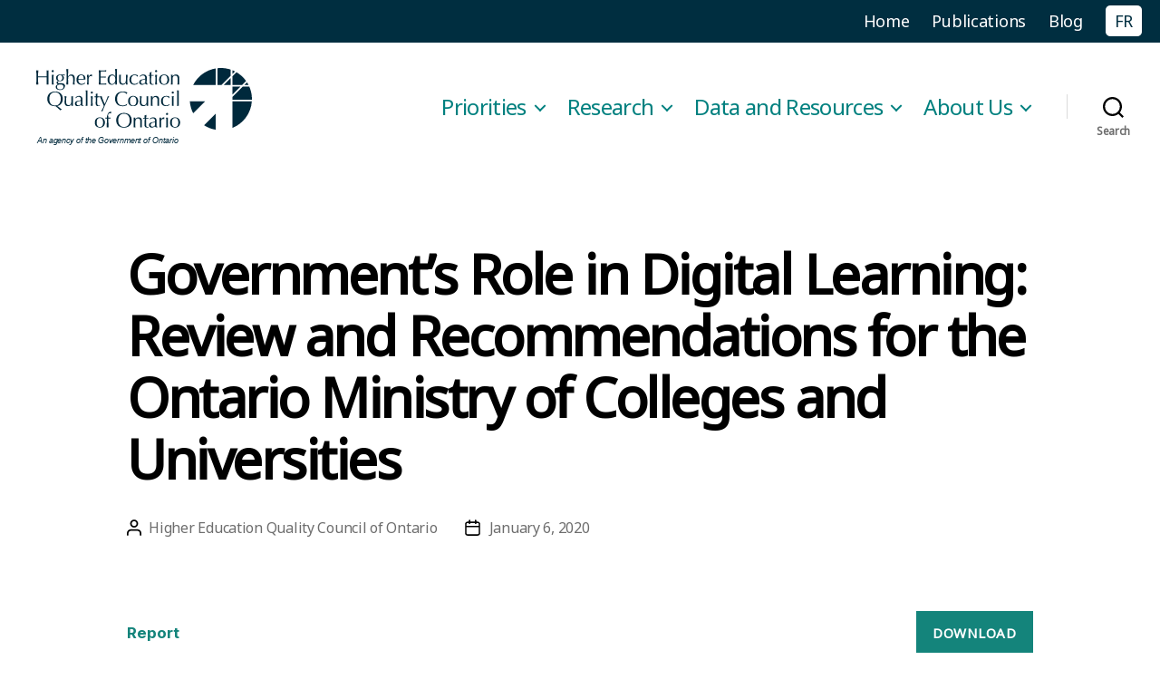

--- FILE ---
content_type: text/html; charset=UTF-8
request_url: https://heqco.ca/pub/governments-role-in-digital-learning-review-and-recommendations-for-the-ontario-ministry-of-colleges-and-universities/
body_size: 19035
content:
<!DOCTYPE html><html class=no-js lang=en-CA><head><style>img.lazy{min-height:1px}</style><link href=https://heqco.ca/wp-content/plugins/w3-total-cache/pub/js/lazyload.min.js as=script><meta charset="UTF-8"><meta name="viewport" content="width=device-width, initial-scale=1.0"><link rel=profile href=https://gmpg.org/xfn/11><title>Government’s Role in Digital Learning: Review and Recommendations for the Ontario Ministry of Colleges and Universities &#8211; Higher Education Quality Council of Ontario</title><meta name='robots' content='max-image-preview:large'><link rel=alternate href=https://heqco.ca/pub/governments-role-in-digital-learning-review-and-recommendations-for-the-ontario-ministry-of-colleges-and-universities/ hreflang=en><link rel=alternate href=https://heqco.ca/fr/pub/role-du-gouvernement-dans-lapprentissage-numerique-examen-et-recommandations-pour-le-ministere-des-colleges-et-universites-de-lontario/ hreflang=fr><link rel=alternate type=application/rss+xml title="Higher Education Quality Council of Ontario &raquo; Feed" href=https://heqco.ca/feed/ ><link rel=alternate type=application/rss+xml title="Higher Education Quality Council of Ontario &raquo; Comments Feed" href=https://heqco.ca/comments/feed/ ><link rel=alternate title="oEmbed (JSON)" type=application/json+oembed href="https://heqco.ca/wp-json/oembed/1.0/embed?url=https%3A%2F%2Fheqco.ca%2Fpub%2Fgovernments-role-in-digital-learning-review-and-recommendations-for-the-ontario-ministry-of-colleges-and-universities%2F&#038;lang=en"><link rel=alternate title="oEmbed (XML)" type=text/xml+oembed href="https://heqco.ca/wp-json/oembed/1.0/embed?url=https%3A%2F%2Fheqco.ca%2Fpub%2Fgovernments-role-in-digital-learning-review-and-recommendations-for-the-ontario-ministry-of-colleges-and-universities%2F&#038;format=xml&#038;lang=en"><style id=wp-img-auto-sizes-contain-inline-css>img:is([sizes=auto i],[sizes^="auto," i]){contain-intrinsic-size:3000px 1500px}</style><style id=wp-emoji-styles-inline-css>img.wp-smiley,img.emoji{display:inline !important;border:none !important;box-shadow:none !important;height:1em !important;width:1em !important;margin:0 0.07em !important;vertical-align:-0.1em !important;background:none !important;padding:0 !important}</style><style id=wp-block-library-inline-css>/*<![CDATA[*/:root{--wp-block-synced-color:#7a00df;--wp-block-synced-color--rgb:122,0,223;--wp-bound-block-color:var(--wp-block-synced-color);--wp-editor-canvas-background:#ddd;--wp-admin-theme-color:#007cba;--wp-admin-theme-color--rgb:0,124,186;--wp-admin-theme-color-darker-10:#006ba1;--wp-admin-theme-color-darker-10--rgb:0,107,160.5;--wp-admin-theme-color-darker-20:#005a87;--wp-admin-theme-color-darker-20--rgb:0,90,135;--wp-admin-border-width-focus:2px}@media (min-resolution:192dpi){:root{--wp-admin-border-width-focus:1.5px}}.wp-element-button{cursor:pointer}:root .has-very-light-gray-background-color{background-color:#eee}:root .has-very-dark-gray-background-color{background-color:#313131}:root .has-very-light-gray-color{color:#eee}:root .has-very-dark-gray-color{color:#313131}:root .has-vivid-green-cyan-to-vivid-cyan-blue-gradient-background{background:linear-gradient(135deg,#00d084,#0693e3)}:root .has-purple-crush-gradient-background{background:linear-gradient(135deg,#34e2e4,#4721fb 50%,#ab1dfe)}:root .has-hazy-dawn-gradient-background{background:linear-gradient(135deg,#faaca8,#dad0ec)}:root .has-subdued-olive-gradient-background{background:linear-gradient(135deg,#fafae1,#67a671)}:root .has-atomic-cream-gradient-background{background:linear-gradient(135deg,#fdd79a,#004a59)}:root .has-nightshade-gradient-background{background:linear-gradient(135deg,#330968,#31cdcf)}:root .has-midnight-gradient-background{background:linear-gradient(135deg,#020381,#2874fc)}:root{--wp--preset--font-size--normal:16px;--wp--preset--font-size--huge:42px}.has-regular-font-size{font-size:1em}.has-larger-font-size{font-size:2.625em}.has-normal-font-size{font-size:var(--wp--preset--font-size--normal)}.has-huge-font-size{font-size:var(--wp--preset--font-size--huge)}.has-text-align-center{text-align:center}.has-text-align-left{text-align:left}.has-text-align-right{text-align:right}.has-fit-text{white-space:nowrap!important}#end-resizable-editor-section{display:none}.aligncenter{clear:both}.items-justified-left{justify-content:flex-start}.items-justified-center{justify-content:center}.items-justified-right{justify-content:flex-end}.items-justified-space-between{justify-content:space-between}.screen-reader-text{border:0;clip-path:inset(50%);height:1px;margin:-1px;overflow:hidden;padding:0;position:absolute;width:1px;word-wrap:normal!important}.screen-reader-text:focus{background-color:#ddd;clip-path:none;color:#444;display:block;font-size:1em;height:auto;left:5px;line-height:normal;padding:15px 23px 14px;text-decoration:none;top:5px;width:auto;z-index:100000}html :where(.has-border-color){border-style:solid}html :where([style*=border-top-color]){border-top-style:solid}html :where([style*=border-right-color]){border-right-style:solid}html :where([style*=border-bottom-color]){border-bottom-style:solid}html :where([style*=border-left-color]){border-left-style:solid}html :where([style*=border-width]){border-style:solid}html :where([style*=border-top-width]){border-top-style:solid}html :where([style*=border-right-width]){border-right-style:solid}html :where([style*=border-bottom-width]){border-bottom-style:solid}html :where([style*=border-left-width]){border-left-style:solid}html :where(img[class*=wp-image-]){height:auto;max-width:100%}:where(figure){margin:0 0 1em}html :where(.is-position-sticky){--wp-admin--admin-bar--position-offset:var(--wp-admin--admin-bar--height,0px)}@media screen and (max-width:600px){html:where(.is-position-sticky){--wp-admin--admin-bar--position-offset:0px}}/*]]>*/</style><style id=wp-block-file-inline-css>.wp-block-file{box-sizing:border-box}.wp-block-file:not(.wp-element-button){font-size:.8em}.wp-block-file.aligncenter{text-align:center}.wp-block-file.alignright{text-align:right}.wp-block-file *+.wp-block-file__button{margin-left:.75em}:where(.wp-block-file){margin-bottom:1.5em}.wp-block-file__embed{margin-bottom:1em}:where(.wp-block-file__button){border-radius:2em;display:inline-block;padding:.5em 1em}:where(.wp-block-file__button):where(a):active,:where(.wp-block-file__button):where(a):focus,:where(.wp-block-file__button):where(a):hover,:where(.wp-block-file__button):where(a):visited{box-shadow:none;color:#fff;opacity:.85;text-decoration:none}</style><style id=wp-block-heading-inline-css>h1:where(.wp-block-heading).has-background,h2:where(.wp-block-heading).has-background,h3:where(.wp-block-heading).has-background,h4:where(.wp-block-heading).has-background,h5:where(.wp-block-heading).has-background,h6:where(.wp-block-heading).has-background{padding:1.25em 2.375em}h1.has-text-align-left[style*=writing-mode]:where([style*=vertical-lr]),h1.has-text-align-right[style*=writing-mode]:where([style*=vertical-rl]),h2.has-text-align-left[style*=writing-mode]:where([style*=vertical-lr]),h2.has-text-align-right[style*=writing-mode]:where([style*=vertical-rl]),h3.has-text-align-left[style*=writing-mode]:where([style*=vertical-lr]),h3.has-text-align-right[style*=writing-mode]:where([style*=vertical-rl]),h4.has-text-align-left[style*=writing-mode]:where([style*=vertical-lr]),h4.has-text-align-right[style*=writing-mode]:where([style*=vertical-rl]),h5.has-text-align-left[style*=writing-mode]:where([style*=vertical-lr]),h5.has-text-align-right[style*=writing-mode]:where([style*=vertical-rl]),h6.has-text-align-left[style*=writing-mode]:where([style*=vertical-lr]),h6.has-text-align-right[style*=writing-mode]:where([style*=vertical-rl]){rotate:180deg}</style><style id=wp-block-paragraph-inline-css>.is-small-text{font-size:.875em}.is-regular-text{font-size:1em}.is-large-text{font-size:2.25em}.is-larger-text{font-size:3em}.has-drop-cap:not(:focus):first-letter {float:left;font-size:8.4em;font-style:normal;font-weight:100;line-height:.68;margin:.05em .1em 0 0;text-transform:uppercase}body.rtl .has-drop-cap:not(:focus):first-letter {float:none;margin-left:.1em}p.has-drop-cap.has-background{overflow:hidden}:root :where(p.has-background){padding:1.25em 2.375em}:where(p.has-text-color:not(.has-link-color)) a{color:inherit}p.has-text-align-left[style*="writing-mode:vertical-lr"],p.has-text-align-right[style*="writing-mode:vertical-rl"]{rotate:180deg}</style><style id=global-styles-inline-css>/*<![CDATA[*/:root{--wp--preset--aspect-ratio--square:1;--wp--preset--aspect-ratio--4-3:4/3;--wp--preset--aspect-ratio--3-4:3/4;--wp--preset--aspect-ratio--3-2:3/2;--wp--preset--aspect-ratio--2-3:2/3;--wp--preset--aspect-ratio--16-9:16/9;--wp--preset--aspect-ratio--9-16:9/16;--wp--preset--color--black:#000;--wp--preset--color--cyan-bluish-gray:#abb8c3;--wp--preset--color--white:#fff;--wp--preset--color--pale-pink:#f78da7;--wp--preset--color--vivid-red:#cf2e2e;--wp--preset--color--luminous-vivid-orange:#ff6900;--wp--preset--color--luminous-vivid-amber:#fcb900;--wp--preset--color--light-green-cyan:#7bdcb5;--wp--preset--color--vivid-green-cyan:#00d084;--wp--preset--color--pale-cyan-blue:#8ed1fc;--wp--preset--color--vivid-cyan-blue:#0693e3;--wp--preset--color--vivid-purple:#9b51e0;--wp--preset--color--accent:#14847b;--wp--preset--color--primary:#000;--wp--preset--color--secondary:#6d6d6d;--wp--preset--color--subtle-background:#dbdbdb;--wp--preset--color--background:#fff;--wp--preset--gradient--vivid-cyan-blue-to-vivid-purple:linear-gradient(135deg,rgb(6,147,227) 0%,rgb(155,81,224) 100%);--wp--preset--gradient--light-green-cyan-to-vivid-green-cyan:linear-gradient(135deg,rgb(122,220,180) 0%,rgb(0,208,130) 100%);--wp--preset--gradient--luminous-vivid-amber-to-luminous-vivid-orange:linear-gradient(135deg,rgb(252,185,0) 0%,rgb(255,105,0) 100%);--wp--preset--gradient--luminous-vivid-orange-to-vivid-red:linear-gradient(135deg,rgb(255,105,0) 0%,rgb(207,46,46) 100%);--wp--preset--gradient--very-light-gray-to-cyan-bluish-gray:linear-gradient(135deg,rgb(238,238,238) 0%,rgb(169,184,195) 100%);--wp--preset--gradient--cool-to-warm-spectrum:linear-gradient(135deg,rgb(74,234,220) 0%,rgb(151,120,209) 20%,rgb(207,42,186) 40%,rgb(238,44,130) 60%,rgb(251,105,98) 80%,rgb(254,248,76) 100%);--wp--preset--gradient--blush-light-purple:linear-gradient(135deg,rgb(255,206,236) 0%,rgb(152,150,240) 100%);--wp--preset--gradient--blush-bordeaux:linear-gradient(135deg,rgb(254,205,165) 0%,rgb(254,45,45) 50%,rgb(107,0,62) 100%);--wp--preset--gradient--luminous-dusk:linear-gradient(135deg,rgb(255,203,112) 0%,rgb(199,81,192) 50%,rgb(65,88,208) 100%);--wp--preset--gradient--pale-ocean:linear-gradient(135deg,rgb(255,245,203) 0%,rgb(182,227,212) 50%,rgb(51,167,181) 100%);--wp--preset--gradient--electric-grass:linear-gradient(135deg,rgb(202,248,128) 0%,rgb(113,206,126) 100%);--wp--preset--gradient--midnight:linear-gradient(135deg,rgb(2,3,129) 0%,rgb(40,116,252) 100%);--wp--preset--font-size--small:18px;--wp--preset--font-size--medium:20px;--wp--preset--font-size--large:26.25px;--wp--preset--font-size--x-large:42px;--wp--preset--font-size--normal:21px;--wp--preset--font-size--larger:32px;--wp--preset--spacing--20:0.44rem;--wp--preset--spacing--30:0.67rem;--wp--preset--spacing--40:1rem;--wp--preset--spacing--50:1.5rem;--wp--preset--spacing--60:2.25rem;--wp--preset--spacing--70:3.38rem;--wp--preset--spacing--80:5.06rem;--wp--preset--shadow--natural:6px 6px 9px rgba(0, 0, 0, 0.2);--wp--preset--shadow--deep:12px 12px 50px rgba(0, 0, 0, 0.4);--wp--preset--shadow--sharp:6px 6px 0px rgba(0, 0, 0, 0.2);--wp--preset--shadow--outlined:6px 6px 0px -3px rgb(255, 255, 255), 6px 6px rgb(0, 0, 0);--wp--preset--shadow--crisp:6px 6px 0px rgb(0, 0, 0)}:where(.is-layout-flex){gap:0.5em}:where(.is-layout-grid){gap:0.5em}body .is-layout-flex{display:flex}.is-layout-flex{flex-wrap:wrap;align-items:center}.is-layout-flex>:is(*,div){margin:0}body .is-layout-grid{display:grid}.is-layout-grid>:is(*,div){margin:0}:where(.wp-block-columns.is-layout-flex){gap:2em}:where(.wp-block-columns.is-layout-grid){gap:2em}:where(.wp-block-post-template.is-layout-flex){gap:1.25em}:where(.wp-block-post-template.is-layout-grid){gap:1.25em}.has-black-color{color:var(--wp--preset--color--black) !important}.has-cyan-bluish-gray-color{color:var(--wp--preset--color--cyan-bluish-gray) !important}.has-white-color{color:var(--wp--preset--color--white) !important}.has-pale-pink-color{color:var(--wp--preset--color--pale-pink) !important}.has-vivid-red-color{color:var(--wp--preset--color--vivid-red) !important}.has-luminous-vivid-orange-color{color:var(--wp--preset--color--luminous-vivid-orange) !important}.has-luminous-vivid-amber-color{color:var(--wp--preset--color--luminous-vivid-amber) !important}.has-light-green-cyan-color{color:var(--wp--preset--color--light-green-cyan) !important}.has-vivid-green-cyan-color{color:var(--wp--preset--color--vivid-green-cyan) !important}.has-pale-cyan-blue-color{color:var(--wp--preset--color--pale-cyan-blue) !important}.has-vivid-cyan-blue-color{color:var(--wp--preset--color--vivid-cyan-blue) !important}.has-vivid-purple-color{color:var(--wp--preset--color--vivid-purple) !important}.has-black-background-color{background-color:var(--wp--preset--color--black) !important}.has-cyan-bluish-gray-background-color{background-color:var(--wp--preset--color--cyan-bluish-gray) !important}.has-white-background-color{background-color:var(--wp--preset--color--white) !important}.has-pale-pink-background-color{background-color:var(--wp--preset--color--pale-pink) !important}.has-vivid-red-background-color{background-color:var(--wp--preset--color--vivid-red) !important}.has-luminous-vivid-orange-background-color{background-color:var(--wp--preset--color--luminous-vivid-orange) !important}.has-luminous-vivid-amber-background-color{background-color:var(--wp--preset--color--luminous-vivid-amber) !important}.has-light-green-cyan-background-color{background-color:var(--wp--preset--color--light-green-cyan) !important}.has-vivid-green-cyan-background-color{background-color:var(--wp--preset--color--vivid-green-cyan) !important}.has-pale-cyan-blue-background-color{background-color:var(--wp--preset--color--pale-cyan-blue) !important}.has-vivid-cyan-blue-background-color{background-color:var(--wp--preset--color--vivid-cyan-blue) !important}.has-vivid-purple-background-color{background-color:var(--wp--preset--color--vivid-purple) !important}.has-black-border-color{border-color:var(--wp--preset--color--black) !important}.has-cyan-bluish-gray-border-color{border-color:var(--wp--preset--color--cyan-bluish-gray) !important}.has-white-border-color{border-color:var(--wp--preset--color--white) !important}.has-pale-pink-border-color{border-color:var(--wp--preset--color--pale-pink) !important}.has-vivid-red-border-color{border-color:var(--wp--preset--color--vivid-red) !important}.has-luminous-vivid-orange-border-color{border-color:var(--wp--preset--color--luminous-vivid-orange) !important}.has-luminous-vivid-amber-border-color{border-color:var(--wp--preset--color--luminous-vivid-amber) !important}.has-light-green-cyan-border-color{border-color:var(--wp--preset--color--light-green-cyan) !important}.has-vivid-green-cyan-border-color{border-color:var(--wp--preset--color--vivid-green-cyan) !important}.has-pale-cyan-blue-border-color{border-color:var(--wp--preset--color--pale-cyan-blue) !important}.has-vivid-cyan-blue-border-color{border-color:var(--wp--preset--color--vivid-cyan-blue) !important}.has-vivid-purple-border-color{border-color:var(--wp--preset--color--vivid-purple) !important}.has-vivid-cyan-blue-to-vivid-purple-gradient-background{background:var(--wp--preset--gradient--vivid-cyan-blue-to-vivid-purple) !important}.has-light-green-cyan-to-vivid-green-cyan-gradient-background{background:var(--wp--preset--gradient--light-green-cyan-to-vivid-green-cyan) !important}.has-luminous-vivid-amber-to-luminous-vivid-orange-gradient-background{background:var(--wp--preset--gradient--luminous-vivid-amber-to-luminous-vivid-orange) !important}.has-luminous-vivid-orange-to-vivid-red-gradient-background{background:var(--wp--preset--gradient--luminous-vivid-orange-to-vivid-red) !important}.has-very-light-gray-to-cyan-bluish-gray-gradient-background{background:var(--wp--preset--gradient--very-light-gray-to-cyan-bluish-gray) !important}.has-cool-to-warm-spectrum-gradient-background{background:var(--wp--preset--gradient--cool-to-warm-spectrum) !important}.has-blush-light-purple-gradient-background{background:var(--wp--preset--gradient--blush-light-purple) !important}.has-blush-bordeaux-gradient-background{background:var(--wp--preset--gradient--blush-bordeaux) !important}.has-luminous-dusk-gradient-background{background:var(--wp--preset--gradient--luminous-dusk) !important}.has-pale-ocean-gradient-background{background:var(--wp--preset--gradient--pale-ocean) !important}.has-electric-grass-gradient-background{background:var(--wp--preset--gradient--electric-grass) !important}.has-midnight-gradient-background{background:var(--wp--preset--gradient--midnight) !important}.has-small-font-size{font-size:var(--wp--preset--font-size--small) !important}.has-medium-font-size{font-size:var(--wp--preset--font-size--medium) !important}.has-large-font-size{font-size:var(--wp--preset--font-size--large) !important}.has-x-large-font-size{font-size:var(--wp--preset--font-size--x-large) !important}/*]]>*/</style><style id=classic-theme-styles-inline-css>.wp-block-button__link{color:#fff;background-color:#32373c;border-radius:9999px;box-shadow:none;text-decoration:none;padding:calc(.667em + 2px) calc(1.333em + 2px);font-size:1.125em}.wp-block-file__button{background:#32373c;color:#fff;text-decoration:none}</style><link rel=stylesheet href=https://heqco.ca/wp-content/cache/minify/ce158.css media=all><style id=twentytwenty-style-inline-css>.color-accent,.color-accent-hover:hover,.color-accent-hover:focus,:root .has-accent-color,.has-drop-cap:not(:focus):first-letter,.wp-block-button.is-style-outline,a{color:#14847b}blockquote,.border-color-accent,.border-color-accent-hover:hover,.border-color-accent-hover:focus{border-color:#14847b}button,.button,.faux-button,.wp-block-button__link,.wp-block-file .wp-block-file__button,input[type="button"],input[type="reset"],input[type="submit"],.bg-accent,.bg-accent-hover:hover,.bg-accent-hover:focus,:root .has-accent-background-color,.comment-reply-link{background-color:#14847b}.fill-children-accent,.fill-children-accent *{fill:#14847b}:root .has-background-color,button,.button,.faux-button,.wp-block-button__link,.wp-block-file__button,input[type="button"],input[type="reset"],input[type="submit"],.wp-block-button,.comment-reply-link,.has-background.has-primary-background-color:not(.has-text-color),.has-background.has-primary-background-color *:not(.has-text-color),.has-background.has-accent-background-color:not(.has-text-color),.has-background.has-accent-background-color *:not(.has-text-color){color:#fff}:root .has-background-background-color{background-color:#fff}body,.entry-title a,:root .has-primary-color{color:#000}:root .has-primary-background-color{background-color:#000}cite,figcaption,.wp-caption-text,.post-meta,.entry-content .wp-block-archives li,.entry-content .wp-block-categories li,.entry-content .wp-block-latest-posts li,.wp-block-latest-comments__comment-date,.wp-block-latest-posts__post-date,.wp-block-embed figcaption,.wp-block-image figcaption,.wp-block-pullquote cite,.comment-metadata,.comment-respond .comment-notes,.comment-respond .logged-in-as,.pagination .dots,.entry-content hr:not(.has-background),hr.styled-separator,:root .has-secondary-color{color:#6d6d6d}:root .has-secondary-background-color{background-color:#6d6d6d}pre,fieldset,input,textarea,table,table *,hr{border-color:#dbdbdb}caption,code,code,kbd,samp,.wp-block-table.is-style-stripes tbody tr:nth-child(odd),:root .has-subtle-background-background-color{background-color:#dbdbdb}.wp-block-table.is-style-stripes{border-bottom-color:#dbdbdb}.wp-block-latest-posts.is-grid li{border-top-color:#dbdbdb}:root .has-subtle-background-color{color:#dbdbdb}body:not(.overlay-header) .primary-menu > li > a,body:not(.overlay-header) .primary-menu > li > .icon,.modal-menu a,.footer-menu a, .footer-widgets a:where(:not(.wp-block-button__link)),#site-footer .wp-block-button.is-style-outline,.wp-block-pullquote:before,.singular:not(.overlay-header) .entry-header a,.archive-header a,.header-footer-group .color-accent,.header-footer-group .color-accent-hover:hover{color:#14847b}.social-icons a,#site-footer button:not(.toggle),#site-footer .button,#site-footer .faux-button,#site-footer .wp-block-button__link,#site-footer .wp-block-file__button,#site-footer input[type="button"],#site-footer input[type="reset"],#site-footer input[type="submit"]{background-color:#14847b}.social-icons a,body:not(.overlay-header) .primary-menu ul,.header-footer-group button,.header-footer-group .button,.header-footer-group .faux-button,.header-footer-group .wp-block-button:not(.is-style-outline) .wp-block-button__link,.header-footer-group .wp-block-file__button,.header-footer-group input[type="button"],.header-footer-group input[type="reset"],.header-footer-group input[type="submit"]{color:#fff}#site-header,.footer-nav-widgets-wrapper,#site-footer,.menu-modal,.menu-modal-inner,.search-modal-inner,.archive-header,.singular .entry-header,.singular .featured-media:before,.wp-block-pullquote:before{background-color:#fff}.header-footer-group,body:not(.overlay-header) #site-header .toggle,.menu-modal .toggle{color:#000}body:not(.overlay-header) .primary-menu ul{background-color:#000}body:not(.overlay-header) .primary-menu>li>ul:after{border-bottom-color:#000}body:not(.overlay-header) .primary-menu ul ul:after{border-left-color:#000}.site-description,body:not(.overlay-header) .toggle-inner .toggle-text,.widget .post-date,.widget .rss-date,.widget_archive li,.widget_categories li,.widget cite,.widget_pages li,.widget_meta li,.widget_nav_menu li,.powered-by-wordpress,.footer-credits .privacy-policy,.to-the-top,.singular .entry-header .post-meta,.singular:not(.overlay-header) .entry-header .post-meta a{color:#6d6d6d}.header-footer-group pre,.header-footer-group fieldset,.header-footer-group input,.header-footer-group textarea,.header-footer-group table,.header-footer-group table *,.footer-nav-widgets-wrapper,#site-footer,.menu-modal nav *,.footer-widgets-outer-wrapper,.footer-top{border-color:#dbdbdb}.header-footer-group table caption,body:not(.overlay-header) .header-inner .toggle-wrapper::before{background-color:#dbdbdb}</style><link rel=stylesheet href=https://heqco.ca/wp-content/cache/minify/1c9e4.css media=all><link rel=stylesheet id=twentytwenty-print-style-css href='https://heqco.ca/wp-content/themes/twentytwenty/print.css?ver=1.0' media=print> <script src="https://heqco.ca/wp-includes/js/jquery/jquery.min.js?ver=3.7.1" id=jquery-core-js></script> <script src=https://heqco.ca/wp-content/cache/minify/63b1f.js></script> <script src=https://heqco.ca/wp-content/cache/minify/1254e.js defer></script> <link rel=https://api.w.org/ href=https://heqco.ca/wp-json/ ><link rel=alternate title=JSON type=application/json href=https://heqco.ca/wp-json/wp/v2/heqco_pub/543><link rel=EditURI type=application/rsd+xml title=RSD href=https://heqco.ca/xmlrpc.php?rsd><meta name="generator" content="WordPress 6.9"><link rel=canonical href=https://heqco.ca/pub/governments-role-in-digital-learning-review-and-recommendations-for-the-ontario-ministry-of-colleges-and-universities/ ><link rel=shortlink href='https://heqco.ca/?p=543'> <script>/*<![CDATA[*/function external_links_in_new_windows_loop(){if(!document.links){document.links=document.getElementsByTagName('a');}
var change_link=false;var force='';var ignore='';for(var t=0;t<document.links.length;t++){var all_links=document.links[t];change_link=false;if(document.links[t].hasAttribute('onClick')==false){if(all_links.href.search(/^http/)!=-1&&all_links.href.search('heqco.ca')==-1&&all_links.href.search(/^#/)==-1){change_link=true;}
if(force!=''&&all_links.href.search(force)!=-1){change_link=true;}
if(ignore!=''&&all_links.href.search(ignore)!=-1){change_link=false;}
if(change_link==true){document.links[t].setAttribute('onClick','javascript:window.open(\''+all_links.href.replace(/'/g,'')+'\', \'_blank\', \'noopener\'); return false;');document.links[t].removeAttribute('target');}}}}
function external_links_in_new_windows_load(func)
{var oldonload=window.onload;if(typeof window.onload!='function'){window.onload=func;}else{window.onload=function(){oldonload();func();}}}
external_links_in_new_windows_load(external_links_in_new_windows_loop);/*]]>*/</script> <link rel=preconnect href=https://fonts.gstatic.com><link href="https://fonts.googleapis.com/css2?family=Noto+Sans&display=swap" rel=stylesheet><script>document.documentElement.className=document.documentElement.className.replace('no-js','js');</script> <style id=custom-background-css>body.custom-background{background-color:#fff}</style> <script async src="https://www.googletagmanager.com/gtag/js?id=G-X1570JH6Q4"></script> <script>window.dataLayer=window.dataLayer||[];function gtag(){dataLayer.push(arguments);}
gtag('js',new Date());gtag('config','G-X1570JH6Q4');</script> <link rel=icon href=https://heqco.ca/wp-content/uploads/2019/11/cropped-heqco-1-32x32.png sizes=32x32><link rel=icon href=https://heqco.ca/wp-content/uploads/2019/11/cropped-heqco-1-192x192.png sizes=192x192><link rel=apple-touch-icon href=https://heqco.ca/wp-content/uploads/2019/11/cropped-heqco-1-180x180.png><meta name="msapplication-TileImage" content="https://heqco.ca/wp-content/uploads/2019/11/cropped-heqco-1-270x270.png"><style id=c4wp-checkout-css>.woocommerce-checkout .c4wp_captcha_field{margin-bottom:10px;margin-top:15px;position:relative;display:inline-block}</style><style id=c4wp-v3-lp-form-css>.login #login, .login #lostpasswordform{min-width:350px !important}.wpforms-field-c4wp iframe{width:100% !important}</style><style id=c4wp-v3-lp-form-css>.login #login, .login #lostpasswordform{min-width:350px !important}.wpforms-field-c4wp iframe{width:100% !important}</style></head><body class="wp-singular heqco_pub-template-default single single-heqco_pub postid-543 custom-background wp-custom-logo wp-embed-responsive wp-theme-twentytwenty wp-child-theme-twentytwenty-heqco var1 singular enable-search-modal missing-post-thumbnail has-single-pagination not-showing-comments show-avatars footer-top-visible reduced-spacing"><a class="skip-link screen-reader-text" href=#site-content>Skip to the content</a><nav class=menu-secondary-container><ul id=menu-secondary class=menu><li id=menu-item-132 class="menu-item menu-item-type-custom menu-item-object-custom menu-item-132"><a href=/ >Home</a></li> <li id=menu-item-144 class="menu-item menu-item-type-post_type menu-item-object-page menu-item-144"><a href=https://heqco.ca/publications/ >Publications</a></li> <li id=menu-item-537 class="menu-item menu-item-type-post_type menu-item-object-page current_page_parent menu-item-537"><a href=https://heqco.ca/blog/ >Blog</a></li> <li id=menu-item-189-fr class="lang-item lang-item-17 lang-item-fr lang-item-first menu-item menu-item-type-custom menu-item-object-custom menu-item-189-fr"><a href=https://heqco.ca/fr/pub/role-du-gouvernement-dans-lapprentissage-numerique-examen-et-recommandations-pour-le-ministere-des-colleges-et-universites-de-lontario/ hreflang=fr-CA lang=fr-CA>FR</a></li></ul></nav><header id=site-header class=header-footer-group><div class="header-inner section-inner"><div class=header-titles-wrapper> <button class="toggle search-toggle mobile-search-toggle" data-toggle-target=.search-modal data-toggle-body-class=showing-search-modal data-set-focus=".search-modal .search-field" aria-expanded=false> <span class=toggle-inner> <span class=toggle-icon> <svg class=svg-icon aria-hidden=true role=img focusable=false xmlns=http://www.w3.org/2000/svg width=23 height=23 viewBox="0 0 23 23"><path d="M38.710696,48.0601792 L43,52.3494831 L41.3494831,54 L37.0601792,49.710696 C35.2632422,51.1481185 32.9839107,52.0076499 30.5038249,52.0076499 C24.7027226,52.0076499 20,47.3049272 20,41.5038249 C20,35.7027226 24.7027226,31 30.5038249,31 C36.3049272,31 41.0076499,35.7027226 41.0076499,41.5038249 C41.0076499,43.9839107 40.1481185,46.2632422 38.710696,48.0601792 Z M36.3875844,47.1716785 C37.8030221,45.7026647 38.6734666,43.7048964 38.6734666,41.5038249 C38.6734666,36.9918565 35.0157934,33.3341833 30.5038249,33.3341833 C25.9918565,33.3341833 22.3341833,36.9918565 22.3341833,41.5038249 C22.3341833,46.0157934 25.9918565,49.6734666 30.5038249,49.6734666 C32.7048964,49.6734666 34.7026647,48.8030221 36.1716785,47.3875844 C36.2023931,47.347638 36.2360451,47.3092237 36.2726343,47.2726343 C36.3092237,47.2360451 36.347638,47.2023931 36.3875844,47.1716785 Z" transform="translate(-20 -31)"/></svg>		</span> <span class=toggle-text>Search</span> </span> </button><div class=header-titles><div class="site-logo faux-heading"><a href=https://heqco.ca/ class=custom-logo-link aria-label=Homepage rel=home><img width=480 height=85 style="height: 85px;" src="data:image/svg+xml,%3Csvg%20xmlns='http://www.w3.org/2000/svg'%20viewBox='0%200%20480%2085'%3E%3C/svg%3E" data-src=https://heqco.ca/wp-content/uploads/2019/12/heqco-full-en-fr.png class="custom-logo lazy" alt="Higher Education Quality Council of Ontario" decoding=async fetchpriority=high data-srcset="https://heqco.ca/wp-content/uploads/2019/12/heqco-full-en-fr.png 960w, https://heqco.ca/wp-content/uploads/2019/12/heqco-full-en-fr-300x53.png 300w, https://heqco.ca/wp-content/uploads/2019/12/heqco-full-en-fr-768x136.png 768w" data-sizes="(max-width: 960px) 100vw, 960px"></a><span class=screen-reader-text>Higher Education Quality Council of Ontario</span></div><div class=site-description>An Agency of the Government of Ontario</div></div><button class="toggle nav-toggle mobile-nav-toggle" data-toggle-target=.menu-modal  data-toggle-body-class=showing-menu-modal aria-expanded=false data-set-focus=.close-nav-toggle> <span class=toggle-inner> <span class=toggle-icon> <svg class=svg-icon aria-hidden=true role=img focusable=false xmlns=http://www.w3.org/2000/svg width=26 height=7 viewBox="0 0 26 7"><path fill-rule=evenodd d="M332.5,45 C330.567003,45 329,43.4329966 329,41.5 C329,39.5670034 330.567003,38 332.5,38 C334.432997,38 336,39.5670034 336,41.5 C336,43.4329966 334.432997,45 332.5,45 Z M342,45 C340.067003,45 338.5,43.4329966 338.5,41.5 C338.5,39.5670034 340.067003,38 342,38 C343.932997,38 345.5,39.5670034 345.5,41.5 C345.5,43.4329966 343.932997,45 342,45 Z M351.5,45 C349.567003,45 348,43.4329966 348,41.5 C348,39.5670034 349.567003,38 351.5,38 C353.432997,38 355,39.5670034 355,41.5 C355,43.4329966 353.432997,45 351.5,45 Z" transform="translate(-329 -38)"/></svg>		</span> <span class=toggle-text>Menu</span> </span> </button></div><div class=header-navigation-wrapper><nav class=primary-menu-wrapper aria-label=Horizontal><ul class="primary-menu reset-list-style"><li id=menu-item-535 class="menu-item menu-item-type-post_type menu-item-object-page menu-item-has-children menu-item-535"><a href=https://heqco.ca/priorities/ >Priorities</a><span class=icon></span><ul class=sub-menu> <li id=menu-item-1066 class="menu-item menu-item-type-post_type menu-item-object-page menu-item-1066"><a href=https://heqco.ca/priorities/access/ >Access to Postsecondary Education</a></li> <li id=menu-item-8231 class="menu-item menu-item-type-post_type menu-item-object-page menu-item-8231"><a href=https://heqco.ca/priorities/measuring-transferable-skills-in-postsecondary-students/ >Measuring Transferable Skills in Postsecondary Students</a></li> <li id=menu-item-8230 class="menu-item menu-item-type-post_type menu-item-object-page menu-item-8230"><a href=https://heqco.ca/priorities/measuring-performance-in-higher-education/ >Measuring Performance in Higher Education</a></li> <li id=menu-item-8229 class="menu-item menu-item-type-post_type menu-item-object-page menu-item-8229"><a href=https://heqco.ca/priorities/fostering-differentiation-among-colleges-and-universities/ >Fostering Differentiation Among Colleges and Universities</a></li></ul> </li> <li id=menu-item-143 class="menu-item menu-item-type-post_type menu-item-object-page menu-item-has-children menu-item-143"><a href=https://heqco.ca/research/ >Research</a><span class=icon></span><ul class=sub-menu> <li id=menu-item-3931 class="menu-item menu-item-type-post_type menu-item-object-page menu-item-3931"><a href=https://heqco.ca/publications/ >Publications</a></li> <li id=menu-item-8234 class="menu-item menu-item-type-post_type menu-item-object-page menu-item-8234"><a href=https://heqco.ca/research/evaluations-for-government/ >Evaluations for Government</a></li> <li id=menu-item-1120 class="menu-item menu-item-type-post_type menu-item-object-page menu-item-1120"><a href=https://heqco.ca/research/freedom-of-speech/ >Freedom of Speech</a></li> <li id=menu-item-8242 class="menu-item menu-item-type-post_type menu-item-object-page menu-item-8242"><a href=https://heqco.ca/research/consortia/ >Consortia</a></li> <li id=menu-item-9960 class="menu-item menu-item-type-post_type menu-item-object-page menu-item-9960"><a href=https://heqco.ca/women-in-academia-main/ >Women in Academia</a></li></ul> </li> <li id=menu-item-8241 class="menu-item menu-item-type-post_type menu-item-object-page menu-item-has-children menu-item-8241"><a href=https://heqco.ca/data-and-resources/ >Data and Resources</a><span class=icon></span><ul class=sub-menu> <li id=menu-item-8243 class="menu-item menu-item-type-post_type menu-item-object-page menu-item-8243"><a href=https://heqco.ca/data-and-resources/quick-stats/ >Quick Stats</a></li> <li id=menu-item-8244 class="menu-item menu-item-type-post_type menu-item-object-page menu-item-8244"><a href=https://heqco.ca/data-and-resources/learning-outcomes-resource-room/ >Learning Outcomes Resource Room</a></li> <li id=menu-item-8245 class="menu-item menu-item-type-post_type menu-item-object-page menu-item-8245"><a href=https://heqco.ca/data-and-resources/guides-handbooks/ >Guides/Handbooks</a></li> <li id=menu-item-8539 class="menu-item menu-item-type-post_type menu-item-object-page menu-item-8539"><a href=https://heqco.ca/data-and-resources/webinars/ >Webinars</a></li></ul> </li> <li id=menu-item-16 class="menu-item menu-item-type-post_type menu-item-object-page menu-item-has-children menu-item-16"><a href=https://heqco.ca/about-us/ >About Us</a><span class=icon></span><ul class=sub-menu> <li id=menu-item-3666 class="menu-item menu-item-type-post_type menu-item-object-page menu-item-3666"><a href=https://heqco.ca/about-us/staff-directory/ >Staff</a></li> <li id=menu-item-3691 class="menu-item menu-item-type-post_type menu-item-object-page menu-item-3691"><a href=https://heqco.ca/about-us/board-of-directors/ >Board of Directors</a></li> <li id=menu-item-142 class="menu-item menu-item-type-post_type menu-item-object-page menu-item-142"><a href=https://heqco.ca/about-us/events/ >Events</a></li> <li id=menu-item-3753 class="menu-item menu-item-type-post_type menu-item-object-page menu-item-3753"><a href=https://heqco.ca/about-us/annual-report/ >Research Plans/Annual Reports</a></li> <li id=menu-item-7333 class="menu-item menu-item-type-post_type menu-item-object-page menu-item-has-children menu-item-7333"><a href=https://heqco.ca/about-us/compliance/ >Compliance</a><span class=icon></span><ul class=sub-menu> <li id=menu-item-3698 class="menu-item menu-item-type-post_type menu-item-object-page menu-item-3698"><a href=https://heqco.ca/about-us/compliance/open-data/ >Open Data</a></li> <li id=menu-item-3708 class="menu-item menu-item-type-post_type menu-item-object-page menu-item-3708"><a href=https://heqco.ca/about-us/compliance/disclosure-of-travel-and-hospitality-expenses/ >Travel and Hospitality Expenses</a></li> <li id=menu-item-7343 class="menu-item menu-item-type-post_type menu-item-object-page menu-item-7343"><a href=https://heqco.ca/about-us/compliance/accessibility/ >Accessibility</a></li></ul> </li> <li id=menu-item-3723 class="menu-item menu-item-type-post_type menu-item-object-page menu-item-3723"><a href=https://heqco.ca/about-us/career-opportunities-and-requests-for-proposals/ >Career Opportunities and Requests for Proposals</a></li> <li id=menu-item-549 class="menu-item menu-item-type-post_type menu-item-object-page menu-item-549"><a href=https://heqco.ca/about-us/news-releases/ >Newsroom</a></li></ul> </li></ul></nav><div class="header-toggles hide-no-js"><div class="toggle-wrapper search-toggle-wrapper"><button class="toggle search-toggle desktop-search-toggle" data-toggle-target=.search-modal data-toggle-body-class=showing-search-modal data-set-focus=".search-modal .search-field" aria-expanded=false> <span class=toggle-inner> <svg class=svg-icon aria-hidden=true role=img focusable=false xmlns=http://www.w3.org/2000/svg width=23 height=23 viewBox="0 0 23 23"><path d="M38.710696,48.0601792 L43,52.3494831 L41.3494831,54 L37.0601792,49.710696 C35.2632422,51.1481185 32.9839107,52.0076499 30.5038249,52.0076499 C24.7027226,52.0076499 20,47.3049272 20,41.5038249 C20,35.7027226 24.7027226,31 30.5038249,31 C36.3049272,31 41.0076499,35.7027226 41.0076499,41.5038249 C41.0076499,43.9839107 40.1481185,46.2632422 38.710696,48.0601792 Z M36.3875844,47.1716785 C37.8030221,45.7026647 38.6734666,43.7048964 38.6734666,41.5038249 C38.6734666,36.9918565 35.0157934,33.3341833 30.5038249,33.3341833 C25.9918565,33.3341833 22.3341833,36.9918565 22.3341833,41.5038249 C22.3341833,46.0157934 25.9918565,49.6734666 30.5038249,49.6734666 C32.7048964,49.6734666 34.7026647,48.8030221 36.1716785,47.3875844 C36.2023931,47.347638 36.2360451,47.3092237 36.2726343,47.2726343 C36.3092237,47.2360451 36.347638,47.2023931 36.3875844,47.1716785 Z" transform="translate(-20 -31)"/></svg>		<span class=toggle-text>Search</span> </span> </button></div></div></div></div><div class="search-modal cover-modal header-footer-group" data-modal-target-string=.search-modal role=dialog aria-modal=true aria-label=Search><div class="search-modal-inner modal-inner"><div class=section-inner><form role=search aria-label="Search for:" method=get class=search-form action=https://heqco.ca/ > <label for=search-form-1> <span class=screen-reader-text> Search for:	</span> <input type=search id=search-form-1 class=search-field placeholder="Search &hellip;" value name=s> </label> <input type=submit class=search-submit value=Search></form><button class="toggle search-untoggle close-search-toggle fill-children-current-color" data-toggle-target=.search-modal data-toggle-body-class=showing-search-modal data-set-focus=".search-modal .search-field"> <span class=screen-reader-text> Close search	</span> <svg class=svg-icon aria-hidden=true role=img focusable=false xmlns=http://www.w3.org/2000/svg width=16 height=16 viewBox="0 0 16 16"><polygon fill fill-rule=evenodd points="6.852 7.649 .399 1.195 1.445 .149 7.899 6.602 14.352 .149 15.399 1.195 8.945 7.649 15.399 14.102 14.352 15.149 7.899 8.695 1.445 15.149 .399 14.102"/></svg>		</button></div></div></div></header><div class="menu-modal cover-modal header-footer-group" data-modal-target-string=.menu-modal><div class="menu-modal-inner modal-inner"><div class="menu-wrapper section-inner"><div class=menu-top><button class="toggle close-nav-toggle fill-children-current-color" data-toggle-target=.menu-modal data-toggle-body-class=showing-menu-modal aria-expanded=false data-set-focus=.menu-modal> <span class=toggle-text>Close Menu</span> <svg class=svg-icon aria-hidden=true role=img focusable=false xmlns=http://www.w3.org/2000/svg width=16 height=16 viewBox="0 0 16 16"><polygon fill fill-rule=evenodd points="6.852 7.649 .399 1.195 1.445 .149 7.899 6.602 14.352 .149 15.399 1.195 8.945 7.649 15.399 14.102 14.352 15.149 7.899 8.695 1.445 15.149 .399 14.102"/></svg>		</button><nav class=mobile-menu aria-label=Mobile role=navigation><ul class="modal-menu reset-list-style"><li class="menu-item menu-item-type-post_type menu-item-object-page menu-item-has-children menu-item-535"><div class=ancestor-wrapper><a href=https://heqco.ca/priorities/ >Priorities</a><button class="toggle sub-menu-toggle fill-children-current-color" data-toggle-target=".menu-modal .menu-item-535 > .sub-menu" data-toggle-type="slidetoggle" data-toggle-duration="250" aria-expanded="false"><span class=screen-reader-text>Show sub menu</span><svg class=svg-icon aria-hidden=true role=img focusable=false xmlns=http://www.w3.org/2000/svg width=20 height=12 viewBox="0 0 20 12"><polygon fill fill-rule=evenodd points="1319.899 365.778 1327.678 358 1329.799 360.121 1319.899 370.021 1310 360.121 1312.121 358" transform="translate(-1310 -358)"/></svg></button></div><ul class=sub-menu> <li class="menu-item menu-item-type-post_type menu-item-object-page menu-item-1066"><div class=ancestor-wrapper><a href=https://heqco.ca/priorities/access/ >Access to Postsecondary Education</a></div></li> <li class="menu-item menu-item-type-post_type menu-item-object-page menu-item-8231"><div class=ancestor-wrapper><a href=https://heqco.ca/priorities/measuring-transferable-skills-in-postsecondary-students/ >Measuring Transferable Skills in Postsecondary Students</a></div></li> <li class="menu-item menu-item-type-post_type menu-item-object-page menu-item-8230"><div class=ancestor-wrapper><a href=https://heqco.ca/priorities/measuring-performance-in-higher-education/ >Measuring Performance in Higher Education</a></div></li> <li class="menu-item menu-item-type-post_type menu-item-object-page menu-item-8229"><div class=ancestor-wrapper><a href=https://heqco.ca/priorities/fostering-differentiation-among-colleges-and-universities/ >Fostering Differentiation Among Colleges and Universities</a></div></li></ul> </li> <li class="menu-item menu-item-type-post_type menu-item-object-page menu-item-has-children menu-item-143"><div class=ancestor-wrapper><a href=https://heqco.ca/research/ >Research</a><button class="toggle sub-menu-toggle fill-children-current-color" data-toggle-target=".menu-modal .menu-item-143 > .sub-menu" data-toggle-type="slidetoggle" data-toggle-duration="250" aria-expanded="false"><span class=screen-reader-text>Show sub menu</span><svg class=svg-icon aria-hidden=true role=img focusable=false xmlns=http://www.w3.org/2000/svg width=20 height=12 viewBox="0 0 20 12"><polygon fill fill-rule=evenodd points="1319.899 365.778 1327.678 358 1329.799 360.121 1319.899 370.021 1310 360.121 1312.121 358" transform="translate(-1310 -358)"/></svg></button></div><ul class=sub-menu> <li class="menu-item menu-item-type-post_type menu-item-object-page menu-item-3931"><div class=ancestor-wrapper><a href=https://heqco.ca/publications/ >Publications</a></div></li> <li class="menu-item menu-item-type-post_type menu-item-object-page menu-item-8234"><div class=ancestor-wrapper><a href=https://heqco.ca/research/evaluations-for-government/ >Evaluations for Government</a></div></li> <li class="menu-item menu-item-type-post_type menu-item-object-page menu-item-1120"><div class=ancestor-wrapper><a href=https://heqco.ca/research/freedom-of-speech/ >Freedom of Speech</a></div></li> <li class="menu-item menu-item-type-post_type menu-item-object-page menu-item-8242"><div class=ancestor-wrapper><a href=https://heqco.ca/research/consortia/ >Consortia</a></div></li> <li class="menu-item menu-item-type-post_type menu-item-object-page menu-item-9960"><div class=ancestor-wrapper><a href=https://heqco.ca/women-in-academia-main/ >Women in Academia</a></div></li></ul> </li> <li class="menu-item menu-item-type-post_type menu-item-object-page menu-item-has-children menu-item-8241"><div class=ancestor-wrapper><a href=https://heqco.ca/data-and-resources/ >Data and Resources</a><button class="toggle sub-menu-toggle fill-children-current-color" data-toggle-target=".menu-modal .menu-item-8241 > .sub-menu" data-toggle-type="slidetoggle" data-toggle-duration="250" aria-expanded="false"><span class=screen-reader-text>Show sub menu</span><svg class=svg-icon aria-hidden=true role=img focusable=false xmlns=http://www.w3.org/2000/svg width=20 height=12 viewBox="0 0 20 12"><polygon fill fill-rule=evenodd points="1319.899 365.778 1327.678 358 1329.799 360.121 1319.899 370.021 1310 360.121 1312.121 358" transform="translate(-1310 -358)"/></svg></button></div><ul class=sub-menu> <li class="menu-item menu-item-type-post_type menu-item-object-page menu-item-8243"><div class=ancestor-wrapper><a href=https://heqco.ca/data-and-resources/quick-stats/ >Quick Stats</a></div></li> <li class="menu-item menu-item-type-post_type menu-item-object-page menu-item-8244"><div class=ancestor-wrapper><a href=https://heqco.ca/data-and-resources/learning-outcomes-resource-room/ >Learning Outcomes Resource Room</a></div></li> <li class="menu-item menu-item-type-post_type menu-item-object-page menu-item-8245"><div class=ancestor-wrapper><a href=https://heqco.ca/data-and-resources/guides-handbooks/ >Guides/Handbooks</a></div></li> <li class="menu-item menu-item-type-post_type menu-item-object-page menu-item-8539"><div class=ancestor-wrapper><a href=https://heqco.ca/data-and-resources/webinars/ >Webinars</a></div></li></ul> </li> <li class="menu-item menu-item-type-post_type menu-item-object-page menu-item-has-children menu-item-16"><div class=ancestor-wrapper><a href=https://heqco.ca/about-us/ >About Us</a><button class="toggle sub-menu-toggle fill-children-current-color" data-toggle-target=".menu-modal .menu-item-16 > .sub-menu" data-toggle-type="slidetoggle" data-toggle-duration="250" aria-expanded="false"><span class=screen-reader-text>Show sub menu</span><svg class=svg-icon aria-hidden=true role=img focusable=false xmlns=http://www.w3.org/2000/svg width=20 height=12 viewBox="0 0 20 12"><polygon fill fill-rule=evenodd points="1319.899 365.778 1327.678 358 1329.799 360.121 1319.899 370.021 1310 360.121 1312.121 358" transform="translate(-1310 -358)"/></svg></button></div><ul class=sub-menu> <li class="menu-item menu-item-type-post_type menu-item-object-page menu-item-3666"><div class=ancestor-wrapper><a href=https://heqco.ca/about-us/staff-directory/ >Staff</a></div></li> <li class="menu-item menu-item-type-post_type menu-item-object-page menu-item-3691"><div class=ancestor-wrapper><a href=https://heqco.ca/about-us/board-of-directors/ >Board of Directors</a></div></li> <li class="menu-item menu-item-type-post_type menu-item-object-page menu-item-142"><div class=ancestor-wrapper><a href=https://heqco.ca/about-us/events/ >Events</a></div></li> <li class="menu-item menu-item-type-post_type menu-item-object-page menu-item-3753"><div class=ancestor-wrapper><a href=https://heqco.ca/about-us/annual-report/ >Research Plans/Annual Reports</a></div></li> <li class="menu-item menu-item-type-post_type menu-item-object-page menu-item-has-children menu-item-7333"><div class=ancestor-wrapper><a href=https://heqco.ca/about-us/compliance/ >Compliance</a><button class="toggle sub-menu-toggle fill-children-current-color" data-toggle-target=".menu-modal .menu-item-7333 > .sub-menu" data-toggle-type="slidetoggle" data-toggle-duration="250" aria-expanded="false"><span class=screen-reader-text>Show sub menu</span><svg class=svg-icon aria-hidden=true role=img focusable=false xmlns=http://www.w3.org/2000/svg width=20 height=12 viewBox="0 0 20 12"><polygon fill fill-rule=evenodd points="1319.899 365.778 1327.678 358 1329.799 360.121 1319.899 370.021 1310 360.121 1312.121 358" transform="translate(-1310 -358)"/></svg></button></div><ul class=sub-menu> <li class="menu-item menu-item-type-post_type menu-item-object-page menu-item-3698"><div class=ancestor-wrapper><a href=https://heqco.ca/about-us/compliance/open-data/ >Open Data</a></div></li> <li class="menu-item menu-item-type-post_type menu-item-object-page menu-item-3708"><div class=ancestor-wrapper><a href=https://heqco.ca/about-us/compliance/disclosure-of-travel-and-hospitality-expenses/ >Travel and Hospitality Expenses</a></div></li> <li class="menu-item menu-item-type-post_type menu-item-object-page menu-item-7343"><div class=ancestor-wrapper><a href=https://heqco.ca/about-us/compliance/accessibility/ >Accessibility</a></div></li></ul> </li> <li class="menu-item menu-item-type-post_type menu-item-object-page menu-item-3723"><div class=ancestor-wrapper><a href=https://heqco.ca/about-us/career-opportunities-and-requests-for-proposals/ >Career Opportunities and Requests for Proposals</a></div></li> <li class="menu-item menu-item-type-post_type menu-item-object-page menu-item-549"><div class=ancestor-wrapper><a href=https://heqco.ca/about-us/news-releases/ >Newsroom</a></div></li></ul> </li></ul></nav></div><div class=menu-bottom><nav aria-label="Expanded Social links" role=navigation><ul class="social-menu reset-list-style social-icons fill-children-current-color"><li id=menu-item-25 class="menu-item menu-item-type-custom menu-item-object-custom menu-item-25"><a href=http://www.twitter.com/heqco><span class=screen-reader-text>Twitter</span><svg class=svg-icon aria-hidden=true role=img focusable=false width=24 height=24 viewBox="0 0 24 24" xmlns=http://www.w3.org/2000/svg><path d="M22.23,5.924c-0.736,0.326-1.527,0.547-2.357,0.646c0.847-0.508,1.498-1.312,1.804-2.27 c-0.793,0.47-1.671,0.812-2.606,0.996C18.324,4.498,17.257,4,16.077,4c-2.266,0-4.103,1.837-4.103,4.103 c0,0.322,0.036,0.635,0.106,0.935C8.67,8.867,5.647,7.234,3.623,4.751C3.27,5.357,3.067,6.062,3.067,6.814 c0,1.424,0.724,2.679,1.825,3.415c-0.673-0.021-1.305-0.206-1.859-0.513c0,0.017,0,0.034,0,0.052c0,1.988,1.414,3.647,3.292,4.023 c-0.344,0.094-0.707,0.144-1.081,0.144c-0.264,0-0.521-0.026-0.772-0.074c0.522,1.63,2.038,2.816,3.833,2.85 c-1.404,1.1-3.174,1.756-5.096,1.756c-0.331,0-0.658-0.019-0.979-0.057c1.816,1.164,3.973,1.843,6.29,1.843 c7.547,0,11.675-6.252,11.675-11.675c0-0.178-0.004-0.355-0.012-0.531C20.985,7.47,21.68,6.747,22.23,5.924z"></path></svg></a></li> <li id=menu-item-24 class="menu-item menu-item-type-custom menu-item-object-custom menu-item-24"><a href=https://www.facebook.com/HEQCO/ ><span class=screen-reader-text>Facebook</span><svg class=svg-icon aria-hidden=true role=img focusable=false width=24 height=24 viewBox="0 0 24 24" xmlns=http://www.w3.org/2000/svg><path d="M12 2C6.5 2 2 6.5 2 12c0 5 3.7 9.1 8.4 9.9v-7H7.9V12h2.5V9.8c0-2.5 1.5-3.9 3.8-3.9 1.1 0 2.2.2 2.2.2v2.5h-1.3c-1.2 0-1.6.8-1.6 1.6V12h2.8l-.4 2.9h-2.3v7C18.3 21.1 22 17 22 12c0-5.5-4.5-10-10-10z"></path></svg></a></li> <li id=menu-item-23 class="menu-item menu-item-type-custom menu-item-object-custom menu-item-23"><a href=https://www.linkedin.com/company/higher-education-quality-council-of-ontario><span class=screen-reader-text>LinkedIn</span><svg class=svg-icon aria-hidden=true role=img focusable=false width=24 height=24 viewBox="0 0 24 24" xmlns=http://www.w3.org/2000/svg><path d="M19.7,3H4.3C3.582,3,3,3.582,3,4.3v15.4C3,20.418,3.582,21,4.3,21h15.4c0.718,0,1.3-0.582,1.3-1.3V4.3 C21,3.582,20.418,3,19.7,3z M8.339,18.338H5.667v-8.59h2.672V18.338z M7.004,8.574c-0.857,0-1.549-0.694-1.549-1.548 c0-0.855,0.691-1.548,1.549-1.548c0.854,0,1.547,0.694,1.547,1.548C8.551,7.881,7.858,8.574,7.004,8.574z M18.339,18.338h-2.669 v-4.177c0-0.996-0.017-2.278-1.387-2.278c-1.389,0-1.601,1.086-1.601,2.206v4.249h-2.667v-8.59h2.559v1.174h0.037 c0.356-0.675,1.227-1.387,2.526-1.387c2.703,0,3.203,1.779,3.203,4.092V18.338z"></path></svg></a></li> <li id=menu-item-26 class="menu-item menu-item-type-custom menu-item-object-custom menu-item-26"><a href=http://www.youtube.com/heqco><span class=screen-reader-text>YouTube</span><svg class=svg-icon aria-hidden=true role=img focusable=false width=24 height=24 viewBox="0 0 24 24" xmlns=http://www.w3.org/2000/svg><path d="M21.8,8.001c0,0-0.195-1.378-0.795-1.985c-0.76-0.797-1.613-0.801-2.004-0.847c-2.799-0.202-6.997-0.202-6.997-0.202 h-0.009c0,0-4.198,0-6.997,0.202C4.608,5.216,3.756,5.22,2.995,6.016C2.395,6.623,2.2,8.001,2.2,8.001S2,9.62,2,11.238v1.517 c0,1.618,0.2,3.237,0.2,3.237s0.195,1.378,0.795,1.985c0.761,0.797,1.76,0.771,2.205,0.855c1.6,0.153,6.8,0.201,6.8,0.201 s4.203-0.006,7.001-0.209c0.391-0.047,1.243-0.051,2.004-0.847c0.6-0.607,0.795-1.985,0.795-1.985s0.2-1.618,0.2-3.237v-1.517 C22,9.62,21.8,8.001,21.8,8.001z M9.935,14.594l-0.001-5.62l5.404,2.82L9.935,14.594z"></path></svg></a></li> <li id=menu-item-27 class="menu-item menu-item-type-custom menu-item-object-custom menu-item-27"><a href=mailto:info@heqco.ca><span class=screen-reader-text>Email</span><svg class=svg-icon aria-hidden=true role=img focusable=false width=24 height=24 viewBox="0 0 24 24" xmlns=http://www.w3.org/2000/svg><path d="M20,4H4C2.895,4,2,4.895,2,6v12c0,1.105,0.895,2,2,2h16c1.105,0,2-0.895,2-2V6C22,4.895,21.105,4,20,4z M20,8.236l-8,4.882 L4,8.236V6h16V8.236z"></path></svg></a></li> <li id=menu-item-1033 class="menu-item menu-item-type-custom menu-item-object-custom menu-item-1033"><a href=https://heqco.ca/feed/ ><span class=screen-reader-text>RSS</span><svg class=svg-icon aria-hidden=true role=img focusable=false width=24 height=24 viewBox="0 0 24 24" xmlns=http://www.w3.org/2000/svg><path d="M2,8.667V12c5.515,0,10,4.485,10,10h3.333C15.333,14.637,9.363,8.667,2,8.667z M2,2v3.333 c9.19,0,16.667,7.477,16.667,16.667H22C22,10.955,13.045,2,2,2z M4.5,17C3.118,17,2,18.12,2,19.5S3.118,22,4.5,22S7,20.88,7,19.5 S5.882,17,4.5,17z"></path></svg></a></li></ul></nav></div></div></div></div><main id=site-content><article class="post-543 heqco_pub type-heqco_pub status-publish hentry tag-accountability tag-quality tag-teaching-and-learning tag-technology" id=post-543><header class="entry-header has-text-align-center header-footer-group"><div class="entry-header-inner section-inner medium"><h1 class="entry-title">Government’s Role in Digital Learning: Review and Recommendations for the Ontario Ministry of Colleges and Universities</h1><div class="intro-text section-inner max-percentage small"><p>Report calls for new plan and objectives for Ontario’s postsecondary online-learning initiatives&#8230;</p></div><div class="post-meta-wrapper post-meta-single post-meta-single-top"><ul class=post-meta><li class="post-author meta-wrapper"> <span class=meta-icon> <span class=screen-reader-text> Post author	</span> <svg class=svg-icon aria-hidden=true role=img focusable=false xmlns=http://www.w3.org/2000/svg width=18 height=20 viewBox="0 0 18 20"><path fill d="M18,19 C18,19.5522847 17.5522847,20 17,20 C16.4477153,20 16,19.5522847 16,19 L16,17 C16,15.3431458 14.6568542,14 13,14 L5,14 C3.34314575,14 2,15.3431458 2,17 L2,19 C2,19.5522847 1.55228475,20 1,20 C0.44771525,20 0,19.5522847 0,19 L0,17 C0,14.2385763 2.23857625,12 5,12 L13,12 C15.7614237,12 18,14.2385763 18,17 L18,19 Z M9,10 C6.23857625,10 4,7.76142375 4,5 C4,2.23857625 6.23857625,0 9,0 C11.7614237,0 14,2.23857625 14,5 C14,7.76142375 11.7614237,10 9,10 Z M9,8 C10.6568542,8 12,6.65685425 12,5 C12,3.34314575 10.6568542,2 9,2 C7.34314575,2 6,3.34314575 6,5 C6,6.65685425 7.34314575,8 9,8 Z"/></svg>		</span> <span class=meta-text> By <a href>Higher Education Quality Council of Ontario</a>		</span> </li> <li class="post-date meta-wrapper"> <span class=meta-icon> <span class=screen-reader-text> Post date	</span> <svg class=svg-icon aria-hidden=true role=img focusable=false xmlns=http://www.w3.org/2000/svg width=18 height=19 viewBox="0 0 18 19"><path fill d="M4.60069444,4.09375 L3.25,4.09375 C2.47334957,4.09375 1.84375,4.72334957 1.84375,5.5 L1.84375,7.26736111 L16.15625,7.26736111 L16.15625,5.5 C16.15625,4.72334957 15.5266504,4.09375 14.75,4.09375 L13.3993056,4.09375 L13.3993056,4.55555556 C13.3993056,5.02154581 13.0215458,5.39930556 12.5555556,5.39930556 C12.0895653,5.39930556 11.7118056,5.02154581 11.7118056,4.55555556 L11.7118056,4.09375 L6.28819444,4.09375 L6.28819444,4.55555556 C6.28819444,5.02154581 5.9104347,5.39930556 5.44444444,5.39930556 C4.97845419,5.39930556 4.60069444,5.02154581 4.60069444,4.55555556 L4.60069444,4.09375 Z M6.28819444,2.40625 L11.7118056,2.40625 L11.7118056,1 C11.7118056,0.534009742 12.0895653,0.15625 12.5555556,0.15625 C13.0215458,0.15625 13.3993056,0.534009742 13.3993056,1 L13.3993056,2.40625 L14.75,2.40625 C16.4586309,2.40625 17.84375,3.79136906 17.84375,5.5 L17.84375,15.875 C17.84375,17.5836309 16.4586309,18.96875 14.75,18.96875 L3.25,18.96875 C1.54136906,18.96875 0.15625,17.5836309 0.15625,15.875 L0.15625,5.5 C0.15625,3.79136906 1.54136906,2.40625 3.25,2.40625 L4.60069444,2.40625 L4.60069444,1 C4.60069444,0.534009742 4.97845419,0.15625 5.44444444,0.15625 C5.9104347,0.15625 6.28819444,0.534009742 6.28819444,1 L6.28819444,2.40625 Z M1.84375,8.95486111 L1.84375,15.875 C1.84375,16.6516504 2.47334957,17.28125 3.25,17.28125 L14.75,17.28125 C15.5266504,17.28125 16.15625,16.6516504 16.15625,15.875 L16.15625,8.95486111 L1.84375,8.95486111 Z"/></svg>		</span> <span class=meta-text> <a href=https://heqco.ca/pub/governments-role-in-digital-learning-review-and-recommendations-for-the-ontario-ministry-of-colleges-and-universities/ >January 6, 2020</a> </span> </li></ul></div></div></header><div class="post-inner thin "><div class=entry-content><div class=wp-block-file><a href=https://heqco.ca/wp-content/uploads/2020/02/Formatted_digital-learning_FINAL.pdf>Report</a><a href=https://heqco.ca/wp-content/uploads/2020/02/Formatted_digital-learning_FINAL.pdf class=wp-block-file__button download>Download</a></div><h2 class="wp-block-heading"><strong>Report calls for new plan and objectives for Ontario’s postsecondary online-learning initiatives</strong></h2><p>In setting future priorities for digital learning in the province’s postsecondary system, the Ontario Ministry of Colleges and Universities should develop a plan that sets out clear goals and objectives, and that identifies performance measures to monitor their progress, concludes a new report by the Higher Education Quality Council of Ontario (HEQCO).</p><p>The Ministry of Colleges and Universities asked HEQCO in May 2019 to review the digital-learning initiatives and activities of the province’s public postsecondary institutions, and provide insights into two government-funded agencies that are involved with online learning: Contact North and eCampusOntario.</p><p>The report concludes that the government should review the mandates and activities of the agencies, and amend or refocus their performance objectives to align clearly with the goals identified in the digital-learning plan. The government should also develop a set of metrics to assess its digital-learning objectives.</p><p>To conduct its review, HEQCO consulted several individuals, postsecondary institutions and organizations. Based on the advice it heard, HEQCO concluded that it is important for the government to maintain a presence and continue to fund activities in digital learning in order to promote the further development and expansion of online-learning opportunities in the province. However, the funding should steer institutions to advance the government’s goals for the postsecondary sector, the report states.</p><p>Expanding access for students in northern, rural and remote Ontario communities through fully online programs and courses ought to remain a priority for government, according to the report. As well, the government should provide support services for these students. The report notes that this is the core of Contact North’s traditional mandate, which the agency should continue to pursue. However, the report states that there may be opportunities to fine tune and refocus the agency’s mandate on its core responsibilities. In addition, the government should examine and strengthen broadband service and internet connectivity to remote communities in the province that are currently underserviced.</p><p>Government funding provided through eCampusOntario for faculty training, pedagogical resources, course development and technology supports should be tied more explicitly to the government’s broader goals of enhanced institutional collaboration and expanded credit transfer, the report adds.</p><p>In addition, the government should expand its data collection procedures to identify students who take digital courses or are provided services by provincial agencies in order to allow the evaluation of key outcomes such as graduation rates, skills acquisition and postgraduate employment.</p><p><em>Government’s Role in Digital Learning: Review and Recommendations for the Ontario Ministry of Colleges and Universities</em>&nbsp;was written by the Higher Education Quality Council of Ontario.</p><div class=wp-block-file><a href=https://heqco.ca/wp-content/uploads/2020/02/Digital-Review-Summary-FINAL.pdf>Printer Friendly Verison</a><a href=https://heqco.ca/wp-content/uploads/2020/02/Digital-Review-Summary-FINAL.pdf class=wp-block-file__button download>Download</a></div></div></div><div class=section-inner><div class="post-meta-wrapper post-meta-single post-meta-single-bottom"><ul class=post-meta><li class="post-tags meta-wrapper"> <span class=meta-icon> <span class=screen-reader-text> Tags	</span> <svg class=svg-icon aria-hidden=true role=img focusable=false xmlns=http://www.w3.org/2000/svg width=18 height=18 viewBox="0 0 18 18"><path fill d="M15.4496399,8.42490555 L8.66109799,1.63636364 L1.63636364,1.63636364 L1.63636364,8.66081885 L8.42522727,15.44178 C8.57869221,15.5954158 8.78693789,15.6817418 9.00409091,15.6817418 C9.22124393,15.6817418 9.42948961,15.5954158 9.58327627,15.4414581 L15.4486339,9.57610048 C15.7651495,9.25692435 15.7649133,8.74206554 15.4496399,8.42490555 Z M16.6084423,10.7304545 L10.7406818,16.59822 C10.280287,17.0591273 9.65554997,17.3181054 9.00409091,17.3181054 C8.35263185,17.3181054 7.72789481,17.0591273 7.26815877,16.5988788 L0.239976954,9.57887876 C0.0863319284,9.4254126 0,9.21716044 0,9 L0,0.818181818 C0,0.366312477 0.366312477,0 0.818181818,0 L9,0 C9.21699531,0 9.42510306,0.0862010512 9.57854191,0.239639906 L16.6084423,7.26954545 C17.5601275,8.22691012 17.5601275,9.77308988 16.6084423,10.7304545 Z M5,6 C4.44771525,6 4,5.55228475 4,5 C4,4.44771525 4.44771525,4 5,4 C5.55228475,4 6,4.44771525 6,5 C6,5.55228475 5.55228475,6 5,6 Z"/></svg>		</span> <span class=meta-text> <a href=https://heqco.ca/tag/accountability/ rel=tag>Accountability</a>, <a href=https://heqco.ca/tag/quality/ rel=tag>Quality</a>, <a href=https://heqco.ca/tag/teaching-and-learning/ rel=tag>Teaching and Learning</a>, <a href=https://heqco.ca/tag/technology/ rel=tag>Technology</a>		</span> </li></ul></div></div><nav class="pagination-single section-inner" aria-label=Post role=navigation><hr class="styled-separator is-style-wide" aria-hidden=true><div class=pagination-single-inner> <a class=previous-post href=https://heqco.ca/pub/high-school-success-and-access-to-postsecondary-education/ > <span class=arrow aria-hidden=true>&larr;</span> <span class=title><span class=title-inner>High School Success and Access to Postsecondary Education</span></span> </a> <a class=next-post href=https://heqco.ca/pub/gendered-returns-to-cognitive-skills-in-canada/ > <span class=arrow aria-hidden=true>&rarr;</span> <span class=title><span class=title-inner>Gendered Returns to Cognitive Skills in Canada</span></span> </a></div><hr class="styled-separator is-style-wide" aria-hidden=true></nav></article></main><div class="footer-nav-widgets-wrapper header-footer-group"><div class="footer-inner section-inner"><div class="footer-top has-social-menu"><nav aria-label="Social links" class=footer-social-wrapper><ul class="social-menu footer-social reset-list-style social-icons fill-children-current-color"><li class="menu-item menu-item-type-custom menu-item-object-custom menu-item-25"><a href=http://www.twitter.com/heqco><span class=screen-reader-text>Twitter</span><svg class=svg-icon aria-hidden=true role=img focusable=false width=24 height=24 viewBox="0 0 24 24" xmlns=http://www.w3.org/2000/svg><path d="M22.23,5.924c-0.736,0.326-1.527,0.547-2.357,0.646c0.847-0.508,1.498-1.312,1.804-2.27 c-0.793,0.47-1.671,0.812-2.606,0.996C18.324,4.498,17.257,4,16.077,4c-2.266,0-4.103,1.837-4.103,4.103 c0,0.322,0.036,0.635,0.106,0.935C8.67,8.867,5.647,7.234,3.623,4.751C3.27,5.357,3.067,6.062,3.067,6.814 c0,1.424,0.724,2.679,1.825,3.415c-0.673-0.021-1.305-0.206-1.859-0.513c0,0.017,0,0.034,0,0.052c0,1.988,1.414,3.647,3.292,4.023 c-0.344,0.094-0.707,0.144-1.081,0.144c-0.264,0-0.521-0.026-0.772-0.074c0.522,1.63,2.038,2.816,3.833,2.85 c-1.404,1.1-3.174,1.756-5.096,1.756c-0.331,0-0.658-0.019-0.979-0.057c1.816,1.164,3.973,1.843,6.29,1.843 c7.547,0,11.675-6.252,11.675-11.675c0-0.178-0.004-0.355-0.012-0.531C20.985,7.47,21.68,6.747,22.23,5.924z"></path></svg></a></li> <li class="menu-item menu-item-type-custom menu-item-object-custom menu-item-24"><a href=https://www.facebook.com/HEQCO/ ><span class=screen-reader-text>Facebook</span><svg class=svg-icon aria-hidden=true role=img focusable=false width=24 height=24 viewBox="0 0 24 24" xmlns=http://www.w3.org/2000/svg><path d="M12 2C6.5 2 2 6.5 2 12c0 5 3.7 9.1 8.4 9.9v-7H7.9V12h2.5V9.8c0-2.5 1.5-3.9 3.8-3.9 1.1 0 2.2.2 2.2.2v2.5h-1.3c-1.2 0-1.6.8-1.6 1.6V12h2.8l-.4 2.9h-2.3v7C18.3 21.1 22 17 22 12c0-5.5-4.5-10-10-10z"></path></svg></a></li> <li class="menu-item menu-item-type-custom menu-item-object-custom menu-item-23"><a href=https://www.linkedin.com/company/higher-education-quality-council-of-ontario><span class=screen-reader-text>LinkedIn</span><svg class=svg-icon aria-hidden=true role=img focusable=false width=24 height=24 viewBox="0 0 24 24" xmlns=http://www.w3.org/2000/svg><path d="M19.7,3H4.3C3.582,3,3,3.582,3,4.3v15.4C3,20.418,3.582,21,4.3,21h15.4c0.718,0,1.3-0.582,1.3-1.3V4.3 C21,3.582,20.418,3,19.7,3z M8.339,18.338H5.667v-8.59h2.672V18.338z M7.004,8.574c-0.857,0-1.549-0.694-1.549-1.548 c0-0.855,0.691-1.548,1.549-1.548c0.854,0,1.547,0.694,1.547,1.548C8.551,7.881,7.858,8.574,7.004,8.574z M18.339,18.338h-2.669 v-4.177c0-0.996-0.017-2.278-1.387-2.278c-1.389,0-1.601,1.086-1.601,2.206v4.249h-2.667v-8.59h2.559v1.174h0.037 c0.356-0.675,1.227-1.387,2.526-1.387c2.703,0,3.203,1.779,3.203,4.092V18.338z"></path></svg></a></li> <li class="menu-item menu-item-type-custom menu-item-object-custom menu-item-26"><a href=http://www.youtube.com/heqco><span class=screen-reader-text>YouTube</span><svg class=svg-icon aria-hidden=true role=img focusable=false width=24 height=24 viewBox="0 0 24 24" xmlns=http://www.w3.org/2000/svg><path d="M21.8,8.001c0,0-0.195-1.378-0.795-1.985c-0.76-0.797-1.613-0.801-2.004-0.847c-2.799-0.202-6.997-0.202-6.997-0.202 h-0.009c0,0-4.198,0-6.997,0.202C4.608,5.216,3.756,5.22,2.995,6.016C2.395,6.623,2.2,8.001,2.2,8.001S2,9.62,2,11.238v1.517 c0,1.618,0.2,3.237,0.2,3.237s0.195,1.378,0.795,1.985c0.761,0.797,1.76,0.771,2.205,0.855c1.6,0.153,6.8,0.201,6.8,0.201 s4.203-0.006,7.001-0.209c0.391-0.047,1.243-0.051,2.004-0.847c0.6-0.607,0.795-1.985,0.795-1.985s0.2-1.618,0.2-3.237v-1.517 C22,9.62,21.8,8.001,21.8,8.001z M9.935,14.594l-0.001-5.62l5.404,2.82L9.935,14.594z"></path></svg></a></li> <li class="menu-item menu-item-type-custom menu-item-object-custom menu-item-27"><a href=mailto:info@heqco.ca><span class=screen-reader-text>Email</span><svg class=svg-icon aria-hidden=true role=img focusable=false width=24 height=24 viewBox="0 0 24 24" xmlns=http://www.w3.org/2000/svg><path d="M20,4H4C2.895,4,2,4.895,2,6v12c0,1.105,0.895,2,2,2h16c1.105,0,2-0.895,2-2V6C22,4.895,21.105,4,20,4z M20,8.236l-8,4.882 L4,8.236V6h16V8.236z"></path></svg></a></li> <li class="menu-item menu-item-type-custom menu-item-object-custom menu-item-1033"><a href=https://heqco.ca/feed/ ><span class=screen-reader-text>RSS</span><svg class=svg-icon aria-hidden=true role=img focusable=false width=24 height=24 viewBox="0 0 24 24" xmlns=http://www.w3.org/2000/svg><path d="M2,8.667V12c5.515,0,10,4.485,10,10h3.333C15.333,14.637,9.363,8.667,2,8.667z M2,2v3.333 c9.19,0,16.667,7.477,16.667,16.667H22C22,10.955,13.045,2,2,2z M4.5,17C3.118,17,2,18.12,2,19.5S3.118,22,4.5,22S7,20.88,7,19.5 S5.882,17,4.5,17z"></path></svg></a></li></ul></nav></div><aside class=footer-widgets-outer-wrapper><div class=footer-widgets-wrapper><div class="footer-widgets column-one grid-item"><div class="widget widget_text"><div class=widget-content><h2 class="widget-title subheading heading-size-3">Join Our Mailing List</h2><div class=textwidget><div class="wpcf7 no-js" id=wpcf7-f4378-o1 lang=en-CA dir=ltr data-wpcf7-id=4378><div class=screen-reader-response><p role=status aria-live=polite aria-atomic=true></p><ul></ul></div><form action=/pub/governments-role-in-digital-learning-review-and-recommendations-for-the-ontario-ministry-of-colleges-and-universities/#wpcf7-f4378-o1 method=post class="wpcf7-form init" aria-label="Contact form" novalidate=novalidate data-status=init><fieldset class=hidden-fields-container><input type=hidden name=_wpcf7 value=4378><input type=hidden name=_wpcf7_version value=6.1.4><input type=hidden name=_wpcf7_locale value=en_CA><input type=hidden name=_wpcf7_unit_tag value=wpcf7-f4378-o1><input type=hidden name=_wpcf7_container_post value=0><input type=hidden name=_wpcf7_posted_data_hash value><input type=hidden name=_wpcf7_recaptcha_response value></fieldset><p><label for=your-name>Name</label><span class=wpcf7-form-control-wrap data-name=your-name><input size=40 maxlength=400 class="wpcf7-form-control wpcf7-text wpcf7-validates-as-required" id=your-name aria-required=true aria-invalid=false value type=text name=your-name></span><br> <label for=your-email>Email</label><span class=wpcf7-form-control-wrap data-name=your-email><input size=40 maxlength=400 class="wpcf7-form-control wpcf7-email wpcf7-validates-as-required wpcf7-text wpcf7-validates-as-email" id=your-email aria-required=true aria-invalid=false value type=email name=your-email></span><br> <input class="wpcf7-form-control wpcf7-submit has-spinner" type=submit value="Keep me Informed"></p><div class=wpcf7-response-output aria-hidden=true></div></form></div></div></div></div></div><div class="footer-widgets column-two grid-item"><div class="widget widget_text"><div class=widget-content><h2 class="widget-title subheading heading-size-3">Contact Us</h2><div class=textwidget><p><strong>Phone</strong><br> 416-212-3893</p><p><strong>Email</strong><br> info@heqco.ca</p><p><strong>Mailing address<br> </strong>2500 – 88 Queens Quay West<br> Toronto, Ontario<br> M5J 0B8</p></div></div></div></div></div></aside></div></div><footer id=site-footer role=contentinfo class=header-footer-group><div class=twitter-embed></div><div class=section-inner><div class=footer-credits><p class=footer-copyright>&copy; 2026	<a href=https://heqco.ca/ >King&rsquo;s Printer for Ontario</a></p><p class=powered-by-wordpress> <a href=https://cantangroup.com/ target=_blank>WordPress development by Cantan Group	</a></p></div></div></footer> <script type=speculationrules>{"prefetch":[{"source":"document","where":{"and":[{"href_matches":"/*"},{"not":{"href_matches":["/wp-*.php","/wp-admin/*","/wp-content/uploads/*","/wp-content/*","/wp-content/plugins/*","/wp-content/themes/twentytwenty-heqco/*","/wp-content/themes/twentytwenty/*","/*\\?(.+)"]}},{"not":{"selector_matches":"a[rel~=\"nofollow\"]"}},{"not":{"selector_matches":".no-prefetch, .no-prefetch a"}}]},"eagerness":"conservative"}]}</script> <script src=https://heqco.ca/wp-content/cache/minify/501dc.js></script> <script id=wp-i18n-js-after>wp.i18n.setLocaleData({'text direction\u0004ltr':['ltr']});</script> <script src=https://heqco.ca/wp-content/cache/minify/1f540.js></script> <script id=contact-form-7-js-before>var wpcf7={"api":{"root":"https:\/\/heqco.ca\/wp-json\/","namespace":"contact-form-7\/v1"},"cached":1};</script> <script src=https://heqco.ca/wp-content/cache/minify/32710.js></script> <script id=pll_cookie_script-js-after>(function(){var expirationDate=new Date();expirationDate.setTime(expirationDate.getTime()+31536000*1000);document.cookie="pll_language=en; expires="+expirationDate.toUTCString()+"; path=/; secure; SameSite=Lax";}());</script> <script src="https://www.google.com/recaptcha/api.js?render=6LeTu7AaAAAAAMIrdS9f77GsYfZMv4bHWbb13wUk&amp;ver=3.0" id=google-recaptcha-js></script> <script src=https://heqco.ca/wp-content/cache/minify/e6deb.js></script> <script id=wpcf7-recaptcha-js-before>var wpcf7_recaptcha={"sitekey":"6LeTu7AaAAAAAMIrdS9f77GsYfZMv4bHWbb13wUk","actions":{"homepage":"homepage","contactform":"contactform"}};</script> <script src=https://heqco.ca/wp-content/cache/minify/2a6b9.js></script> <script id=wp-emoji-settings type=application/json>{"baseUrl":"https://s.w.org/images/core/emoji/17.0.2/72x72/","ext":".png","svgUrl":"https://s.w.org/images/core/emoji/17.0.2/svg/","svgExt":".svg","source":{"concatemoji":"https://heqco.ca/wp-includes/js/wp-emoji-release.min.js?ver=6.9"}}</script> <script type=module>/*! This file is auto-generated */
const a=JSON.parse(document.getElementById("wp-emoji-settings").textContent),o=(window._wpemojiSettings=a,"wpEmojiSettingsSupports"),s=["flag","emoji"];function i(e){try{var t={supportTests:e,timestamp:(new Date).valueOf()};sessionStorage.setItem(o,JSON.stringify(t))}catch(e){}}function c(e,t,n){e.clearRect(0,0,e.canvas.width,e.canvas.height),e.fillText(t,0,0);t=new Uint32Array(e.getImageData(0,0,e.canvas.width,e.canvas.height).data);e.clearRect(0,0,e.canvas.width,e.canvas.height),e.fillText(n,0,0);const a=new Uint32Array(e.getImageData(0,0,e.canvas.width,e.canvas.height).data);return t.every((e,t)=>e===a[t])}function p(e,t){e.clearRect(0,0,e.canvas.width,e.canvas.height),e.fillText(t,0,0);var n=e.getImageData(16,16,1,1);for(let e=0;e<n.data.length;e++)if(0!==n.data[e])return!1;return!0}function u(e,t,n,a){switch(t){case"flag":return n(e,"\ud83c\udff3\ufe0f\u200d\u26a7\ufe0f","\ud83c\udff3\ufe0f\u200b\u26a7\ufe0f")?!1:!n(e,"\ud83c\udde8\ud83c\uddf6","\ud83c\udde8\u200b\ud83c\uddf6")&&!n(e,"\ud83c\udff4\udb40\udc67\udb40\udc62\udb40\udc65\udb40\udc6e\udb40\udc67\udb40\udc7f","\ud83c\udff4\u200b\udb40\udc67\u200b\udb40\udc62\u200b\udb40\udc65\u200b\udb40\udc6e\u200b\udb40\udc67\u200b\udb40\udc7f");case"emoji":return!a(e,"\ud83e\u1fac8")}return!1}function f(e,t,n,a){let r;const o=(r="undefined"!=typeof WorkerGlobalScope&&self instanceof WorkerGlobalScope?new OffscreenCanvas(300,150):document.createElement("canvas")).getContext("2d",{willReadFrequently:!0}),s=(o.textBaseline="top",o.font="600 32px Arial",{});return e.forEach(e=>{s[e]=t(o,e,n,a)}),s}function r(e){var t=document.createElement("script");t.src=e,t.defer=!0,document.head.appendChild(t)}a.supports={everything:!0,everythingExceptFlag:!0},new Promise(t=>{let n=function(){try{var e=JSON.parse(sessionStorage.getItem(o));if("object"==typeof e&&"number"==typeof e.timestamp&&(new Date).valueOf()<e.timestamp+604800&&"object"==typeof e.supportTests)return e.supportTests}catch(e){}return null}();if(!n){if("undefined"!=typeof Worker&&"undefined"!=typeof OffscreenCanvas&&"undefined"!=typeof URL&&URL.createObjectURL&&"undefined"!=typeof Blob)try{var e="postMessage("+f.toString()+"("+[JSON.stringify(s),u.toString(),c.toString(),p.toString()].join(",")+"));",a=new Blob([e],{type:"text/javascript"});const r=new Worker(URL.createObjectURL(a),{name:"wpTestEmojiSupports"});return void(r.onmessage=e=>{i(n=e.data),r.terminate(),t(n)})}catch(e){}i(n=f(s,u,c,p))}t(n)}).then(e=>{for(const n in e)a.supports[n]=e[n],a.supports.everything=a.supports.everything&&a.supports[n],"flag"!==n&&(a.supports.everythingExceptFlag=a.supports.everythingExceptFlag&&a.supports[n]);var t;a.supports.everythingExceptFlag=a.supports.everythingExceptFlag&&!a.supports.flag,a.supports.everything||((t=a.source||{}).concatemoji?r(t.concatemoji):t.wpemoji&&t.twemoji&&(r(t.twemoji),r(t.wpemoji)))});</script>  <script id=c4wp-recaptcha-js src="https://www.google.com/recaptcha/api.js?render=6LeTu7AaAAAAAMIrdS9f77GsYfZMv4bHWbb13wUk&#038;hl=en"></script> <script id=c4wp-inline-js>let c4wp_onloadCallback=function(){for(var i=0;i<document.forms.length;i++){let form=document.forms[i];let captcha_div=form.querySelector('.c4wp_captcha_field_div:not(.rendered)');let jetpack_sso=form.querySelector('#jetpack-sso-wrap');var wcblock_submit=form.querySelector('.wc-block-components-checkout-place-order-button');var has_wc_submit=null!==wcblock_submit;if(null===captcha_div&&!has_wc_submit||form.id=='create-group-form'){if(!form.parentElement.classList.contains('nf-form-layout')){continue;}}
if(!has_wc_submit){if(!(captcha_div.offsetWidth||captcha_div.offsetHeight||captcha_div.getClientRects().length)){if(jetpack_sso==null&&!form.classList.contains('woocommerce-form-login')){continue;}}}
let alreadyCloned=form.querySelector('.c4wp-submit');if(null!=alreadyCloned){continue;}
let foundSubmitBtn=form.querySelector('#signup-form [type=submit], [type=submit]:not(#group-creation-create):not([name="signup_submit"]):not([name="ac_form_submit"]):not(.verify-captcha)');let cloned=false;let clone=false;if(foundSubmitBtn){clone=foundSubmitBtn.cloneNode(true);clone.classList.add('c4wp-submit');clone.removeAttribute('onclick');clone.removeAttribute('onkeypress');if(foundSubmitBtn.parentElement.form===null){foundSubmitBtn.parentElement.prepend(clone);}else{foundSubmitBtn.parentElement.insertBefore(clone,foundSubmitBtn);}
foundSubmitBtn.style.display="none";captcha_div=form.querySelector('.c4wp_captcha_field_div');cloned=true;}
if(has_wc_submit&&!form.classList.contains('c4wp-primed')){clone=wcblock_submit.cloneNode(true);clone.classList.add('c4wp-submit');clone.classList.add('c4wp-clone');clone.removeAttribute('onclick');clone.removeAttribute('onkeypress');if(wcblock_submit.parentElement.form===null){wcblock_submit.parentElement.prepend(clone);}else{wcblock_submit.parentElement.insertBefore(clone,wcblock_submit);}
wcblock_submit.style.display="none";clone.addEventListener('click',function(e){if(form.classList.contains('c4wp_v2_fallback_active')){jQuery(form).find('.wc-block-components-checkout-place-order-button:not(.c4wp-submit)').click();return true;}else{grecaptcha.execute('6LeTu7AaAAAAAMIrdS9f77GsYfZMv4bHWbb13wUk',).then(function(data){form.classList.add('c4wp-primed');});}});foundSubmitBtn=wcblock_submit;cloned=true;}
if(cloned){clone.addEventListener('click',function(event){logSubmit(event,'cloned',form,foundSubmitBtn);});}else{grecaptcha.execute('6LeTu7AaAAAAAMIrdS9f77GsYfZMv4bHWbb13wUk',).then(function(data){var responseElem=form.querySelector('.c4wp_response');if(responseElem==null){var responseElem=document.querySelector('.c4wp_response');}
if(responseElem!=null){responseElem.setAttribute('value',data);}});form.addEventListener('submit',function(event){logSubmit(event,'other',form);});}
function logSubmit(event,form_type='',form,foundSubmitBtn){if(!form.classList.contains('c4wp_v2_fallback_active')&&!form.classList.contains('c4wp_verified')){event.preventDefault();try{grecaptcha.execute('6LeTu7AaAAAAAMIrdS9f77GsYfZMv4bHWbb13wUk',).then(function(data){var responseElem=form.querySelector('.c4wp_response');if(responseElem==null){var responseElem=document.querySelector('.c4wp_response');}
responseElem.setAttribute('value',data);if(form.classList.contains('wc-block-checkout__form')){let input=document.querySelector('input[id*="c4wp-wc-checkout"]');let lastValue=input.value;var token=data;input.value=token;let event=new Event('input',{bubbles:true});event.simulated=true;let tracker=input._valueTracker;if(tracker){tracker.setValue(lastValue);}
input.dispatchEvent(event)}
if(foundSubmitBtn){foundSubmitBtn.click();}else if(form.classList.contains('wc-block-checkout__form')){jQuery(form).find('.wc-block-components-checkout-place-order-button:not(.c4wp-submit)').click();}else{if(typeof form.submit==='function'){form.submit();}else{HTMLFormElement.prototype.submit.call(form);}}
return true;});}catch(e){}}else{if(form.classList.contains('wpforms-form')||form.classList.contains('frm-fluent-form')||form.classList.contains('woocommerce-checkout')){return true;}
if(form.parentElement.classList.contains('nf-form-layout')){return false;}
if(form.classList.contains('wc-block-checkout__form')){return;}
if(typeof form.submit==='function'){form.submit();}else{HTMLFormElement.prototype.submit.call(form);}
return true;}};}};grecaptcha.ready(c4wp_onloadCallback);if(typeof jQuery!=='undefined'){jQuery('body').on('click','.acomment-reply.bp-primary-action',function(e){c4wp_onloadCallback();});}
setInterval(c4wp_onloadCallback,110000);grecaptcha.ready(c4wp_onloadCallback);document.addEventListener('wpcf7mailsent',function(event){var inputs=event.detail.inputs;const element=document.querySelector('.c4wp-tip');if(element){element.remove();}},false);document.addEventListener('wpcf7invalid',function(event){if(!event.target.classList.contains('c4wp_v2_fallback_active')){var inputs=event.detail.inputs;const element=form.querySelector('.c4wp-tip');if(element){element.remove();}
for(var i=0;i<inputs.length;i++){if('g-recaptcha-response'==inputs[i].name){var htmlString='<span class="wpcf7-not-valid-tip c4wp-tip">Please solve Captcha correctly</span>';var newElem=document.createElement('span');newElem.innerHTML=htmlString.trim();const fieldElem=form.querySelector('.c4wp_captcha_field');fieldElem.append(newElem);break;}
if('c4wp_geo_blocking_enabled'==inputs[i].name){var htmlString='<span class="wpcf7-not-valid-tip c4wp-tip"></span>';var newElem=document.createElement('span');newElem.innerHTML=htmlString.trim();const fieldElem=form.querySelector('.c4wp_captcha_field');fieldElem.append(newElem);break;}}}},false);window.onload=(event)=>{var errText=document.querySelectorAll("li[id$=g-recaptcha-response]");if(null!=errText&&typeof errText[0]!='undefined'){var ourForm=errText[0].parentNode.parentNode.parentNode.querySelector('form');var errorOutput=ourForm.querySelector('.wpcf7-response-output');errorOutput.textContent=errText[0].textContent;}};window.addEventListener("load",(event)=>{if(typeof jQuery!=='undefined'&&jQuery('input[id*="c4wp-wc-checkout"]').length){var element=document.createElement('div');var html='<div class=c4wp_captcha_field style="margin-bottom: 10px" data-nonce=6ce2615c80><div id=c4wp_captcha_field_0 class=c4wp_captcha_field_div><input type=hidden name=g-recaptcha-response class=c4wp_response aria-label="do not use" aria-readonly=true value /></div></div>';element.innerHTML=html;jQuery('[class*="c4wp-wc-checkout"]').append(element);jQuery('[class*="c4wp-wc-checkout"]').find('*').off();c4wp_onloadCallback();}});</script>  <script>window.w3tc_lazyload=1,window.lazyLoadOptions={elements_selector:".lazy",callback_loaded:function(t){var e;try{e=new CustomEvent("w3tc_lazyload_loaded",{detail:{e:t}})}catch(a){(e=document.createEvent("CustomEvent")).initCustomEvent("w3tc_lazyload_loaded",!1,!1,{e:t})}window.dispatchEvent(e)}}</script><script src=https://heqco.ca/wp-content/cache/minify/1615d.js async></script> </body></html>

--- FILE ---
content_type: text/html; charset=utf-8
request_url: https://www.google.com/recaptcha/api2/anchor?ar=1&k=6LeTu7AaAAAAAMIrdS9f77GsYfZMv4bHWbb13wUk&co=aHR0cHM6Ly9oZXFjby5jYTo0NDM.&hl=en&v=N67nZn4AqZkNcbeMu4prBgzg&size=invisible&anchor-ms=20000&execute-ms=30000&cb=x3n69qi3mlba
body_size: 48471
content:
<!DOCTYPE HTML><html dir="ltr" lang="en"><head><meta http-equiv="Content-Type" content="text/html; charset=UTF-8">
<meta http-equiv="X-UA-Compatible" content="IE=edge">
<title>reCAPTCHA</title>
<style type="text/css">
/* cyrillic-ext */
@font-face {
  font-family: 'Roboto';
  font-style: normal;
  font-weight: 400;
  font-stretch: 100%;
  src: url(//fonts.gstatic.com/s/roboto/v48/KFO7CnqEu92Fr1ME7kSn66aGLdTylUAMa3GUBHMdazTgWw.woff2) format('woff2');
  unicode-range: U+0460-052F, U+1C80-1C8A, U+20B4, U+2DE0-2DFF, U+A640-A69F, U+FE2E-FE2F;
}
/* cyrillic */
@font-face {
  font-family: 'Roboto';
  font-style: normal;
  font-weight: 400;
  font-stretch: 100%;
  src: url(//fonts.gstatic.com/s/roboto/v48/KFO7CnqEu92Fr1ME7kSn66aGLdTylUAMa3iUBHMdazTgWw.woff2) format('woff2');
  unicode-range: U+0301, U+0400-045F, U+0490-0491, U+04B0-04B1, U+2116;
}
/* greek-ext */
@font-face {
  font-family: 'Roboto';
  font-style: normal;
  font-weight: 400;
  font-stretch: 100%;
  src: url(//fonts.gstatic.com/s/roboto/v48/KFO7CnqEu92Fr1ME7kSn66aGLdTylUAMa3CUBHMdazTgWw.woff2) format('woff2');
  unicode-range: U+1F00-1FFF;
}
/* greek */
@font-face {
  font-family: 'Roboto';
  font-style: normal;
  font-weight: 400;
  font-stretch: 100%;
  src: url(//fonts.gstatic.com/s/roboto/v48/KFO7CnqEu92Fr1ME7kSn66aGLdTylUAMa3-UBHMdazTgWw.woff2) format('woff2');
  unicode-range: U+0370-0377, U+037A-037F, U+0384-038A, U+038C, U+038E-03A1, U+03A3-03FF;
}
/* math */
@font-face {
  font-family: 'Roboto';
  font-style: normal;
  font-weight: 400;
  font-stretch: 100%;
  src: url(//fonts.gstatic.com/s/roboto/v48/KFO7CnqEu92Fr1ME7kSn66aGLdTylUAMawCUBHMdazTgWw.woff2) format('woff2');
  unicode-range: U+0302-0303, U+0305, U+0307-0308, U+0310, U+0312, U+0315, U+031A, U+0326-0327, U+032C, U+032F-0330, U+0332-0333, U+0338, U+033A, U+0346, U+034D, U+0391-03A1, U+03A3-03A9, U+03B1-03C9, U+03D1, U+03D5-03D6, U+03F0-03F1, U+03F4-03F5, U+2016-2017, U+2034-2038, U+203C, U+2040, U+2043, U+2047, U+2050, U+2057, U+205F, U+2070-2071, U+2074-208E, U+2090-209C, U+20D0-20DC, U+20E1, U+20E5-20EF, U+2100-2112, U+2114-2115, U+2117-2121, U+2123-214F, U+2190, U+2192, U+2194-21AE, U+21B0-21E5, U+21F1-21F2, U+21F4-2211, U+2213-2214, U+2216-22FF, U+2308-230B, U+2310, U+2319, U+231C-2321, U+2336-237A, U+237C, U+2395, U+239B-23B7, U+23D0, U+23DC-23E1, U+2474-2475, U+25AF, U+25B3, U+25B7, U+25BD, U+25C1, U+25CA, U+25CC, U+25FB, U+266D-266F, U+27C0-27FF, U+2900-2AFF, U+2B0E-2B11, U+2B30-2B4C, U+2BFE, U+3030, U+FF5B, U+FF5D, U+1D400-1D7FF, U+1EE00-1EEFF;
}
/* symbols */
@font-face {
  font-family: 'Roboto';
  font-style: normal;
  font-weight: 400;
  font-stretch: 100%;
  src: url(//fonts.gstatic.com/s/roboto/v48/KFO7CnqEu92Fr1ME7kSn66aGLdTylUAMaxKUBHMdazTgWw.woff2) format('woff2');
  unicode-range: U+0001-000C, U+000E-001F, U+007F-009F, U+20DD-20E0, U+20E2-20E4, U+2150-218F, U+2190, U+2192, U+2194-2199, U+21AF, U+21E6-21F0, U+21F3, U+2218-2219, U+2299, U+22C4-22C6, U+2300-243F, U+2440-244A, U+2460-24FF, U+25A0-27BF, U+2800-28FF, U+2921-2922, U+2981, U+29BF, U+29EB, U+2B00-2BFF, U+4DC0-4DFF, U+FFF9-FFFB, U+10140-1018E, U+10190-1019C, U+101A0, U+101D0-101FD, U+102E0-102FB, U+10E60-10E7E, U+1D2C0-1D2D3, U+1D2E0-1D37F, U+1F000-1F0FF, U+1F100-1F1AD, U+1F1E6-1F1FF, U+1F30D-1F30F, U+1F315, U+1F31C, U+1F31E, U+1F320-1F32C, U+1F336, U+1F378, U+1F37D, U+1F382, U+1F393-1F39F, U+1F3A7-1F3A8, U+1F3AC-1F3AF, U+1F3C2, U+1F3C4-1F3C6, U+1F3CA-1F3CE, U+1F3D4-1F3E0, U+1F3ED, U+1F3F1-1F3F3, U+1F3F5-1F3F7, U+1F408, U+1F415, U+1F41F, U+1F426, U+1F43F, U+1F441-1F442, U+1F444, U+1F446-1F449, U+1F44C-1F44E, U+1F453, U+1F46A, U+1F47D, U+1F4A3, U+1F4B0, U+1F4B3, U+1F4B9, U+1F4BB, U+1F4BF, U+1F4C8-1F4CB, U+1F4D6, U+1F4DA, U+1F4DF, U+1F4E3-1F4E6, U+1F4EA-1F4ED, U+1F4F7, U+1F4F9-1F4FB, U+1F4FD-1F4FE, U+1F503, U+1F507-1F50B, U+1F50D, U+1F512-1F513, U+1F53E-1F54A, U+1F54F-1F5FA, U+1F610, U+1F650-1F67F, U+1F687, U+1F68D, U+1F691, U+1F694, U+1F698, U+1F6AD, U+1F6B2, U+1F6B9-1F6BA, U+1F6BC, U+1F6C6-1F6CF, U+1F6D3-1F6D7, U+1F6E0-1F6EA, U+1F6F0-1F6F3, U+1F6F7-1F6FC, U+1F700-1F7FF, U+1F800-1F80B, U+1F810-1F847, U+1F850-1F859, U+1F860-1F887, U+1F890-1F8AD, U+1F8B0-1F8BB, U+1F8C0-1F8C1, U+1F900-1F90B, U+1F93B, U+1F946, U+1F984, U+1F996, U+1F9E9, U+1FA00-1FA6F, U+1FA70-1FA7C, U+1FA80-1FA89, U+1FA8F-1FAC6, U+1FACE-1FADC, U+1FADF-1FAE9, U+1FAF0-1FAF8, U+1FB00-1FBFF;
}
/* vietnamese */
@font-face {
  font-family: 'Roboto';
  font-style: normal;
  font-weight: 400;
  font-stretch: 100%;
  src: url(//fonts.gstatic.com/s/roboto/v48/KFO7CnqEu92Fr1ME7kSn66aGLdTylUAMa3OUBHMdazTgWw.woff2) format('woff2');
  unicode-range: U+0102-0103, U+0110-0111, U+0128-0129, U+0168-0169, U+01A0-01A1, U+01AF-01B0, U+0300-0301, U+0303-0304, U+0308-0309, U+0323, U+0329, U+1EA0-1EF9, U+20AB;
}
/* latin-ext */
@font-face {
  font-family: 'Roboto';
  font-style: normal;
  font-weight: 400;
  font-stretch: 100%;
  src: url(//fonts.gstatic.com/s/roboto/v48/KFO7CnqEu92Fr1ME7kSn66aGLdTylUAMa3KUBHMdazTgWw.woff2) format('woff2');
  unicode-range: U+0100-02BA, U+02BD-02C5, U+02C7-02CC, U+02CE-02D7, U+02DD-02FF, U+0304, U+0308, U+0329, U+1D00-1DBF, U+1E00-1E9F, U+1EF2-1EFF, U+2020, U+20A0-20AB, U+20AD-20C0, U+2113, U+2C60-2C7F, U+A720-A7FF;
}
/* latin */
@font-face {
  font-family: 'Roboto';
  font-style: normal;
  font-weight: 400;
  font-stretch: 100%;
  src: url(//fonts.gstatic.com/s/roboto/v48/KFO7CnqEu92Fr1ME7kSn66aGLdTylUAMa3yUBHMdazQ.woff2) format('woff2');
  unicode-range: U+0000-00FF, U+0131, U+0152-0153, U+02BB-02BC, U+02C6, U+02DA, U+02DC, U+0304, U+0308, U+0329, U+2000-206F, U+20AC, U+2122, U+2191, U+2193, U+2212, U+2215, U+FEFF, U+FFFD;
}
/* cyrillic-ext */
@font-face {
  font-family: 'Roboto';
  font-style: normal;
  font-weight: 500;
  font-stretch: 100%;
  src: url(//fonts.gstatic.com/s/roboto/v48/KFO7CnqEu92Fr1ME7kSn66aGLdTylUAMa3GUBHMdazTgWw.woff2) format('woff2');
  unicode-range: U+0460-052F, U+1C80-1C8A, U+20B4, U+2DE0-2DFF, U+A640-A69F, U+FE2E-FE2F;
}
/* cyrillic */
@font-face {
  font-family: 'Roboto';
  font-style: normal;
  font-weight: 500;
  font-stretch: 100%;
  src: url(//fonts.gstatic.com/s/roboto/v48/KFO7CnqEu92Fr1ME7kSn66aGLdTylUAMa3iUBHMdazTgWw.woff2) format('woff2');
  unicode-range: U+0301, U+0400-045F, U+0490-0491, U+04B0-04B1, U+2116;
}
/* greek-ext */
@font-face {
  font-family: 'Roboto';
  font-style: normal;
  font-weight: 500;
  font-stretch: 100%;
  src: url(//fonts.gstatic.com/s/roboto/v48/KFO7CnqEu92Fr1ME7kSn66aGLdTylUAMa3CUBHMdazTgWw.woff2) format('woff2');
  unicode-range: U+1F00-1FFF;
}
/* greek */
@font-face {
  font-family: 'Roboto';
  font-style: normal;
  font-weight: 500;
  font-stretch: 100%;
  src: url(//fonts.gstatic.com/s/roboto/v48/KFO7CnqEu92Fr1ME7kSn66aGLdTylUAMa3-UBHMdazTgWw.woff2) format('woff2');
  unicode-range: U+0370-0377, U+037A-037F, U+0384-038A, U+038C, U+038E-03A1, U+03A3-03FF;
}
/* math */
@font-face {
  font-family: 'Roboto';
  font-style: normal;
  font-weight: 500;
  font-stretch: 100%;
  src: url(//fonts.gstatic.com/s/roboto/v48/KFO7CnqEu92Fr1ME7kSn66aGLdTylUAMawCUBHMdazTgWw.woff2) format('woff2');
  unicode-range: U+0302-0303, U+0305, U+0307-0308, U+0310, U+0312, U+0315, U+031A, U+0326-0327, U+032C, U+032F-0330, U+0332-0333, U+0338, U+033A, U+0346, U+034D, U+0391-03A1, U+03A3-03A9, U+03B1-03C9, U+03D1, U+03D5-03D6, U+03F0-03F1, U+03F4-03F5, U+2016-2017, U+2034-2038, U+203C, U+2040, U+2043, U+2047, U+2050, U+2057, U+205F, U+2070-2071, U+2074-208E, U+2090-209C, U+20D0-20DC, U+20E1, U+20E5-20EF, U+2100-2112, U+2114-2115, U+2117-2121, U+2123-214F, U+2190, U+2192, U+2194-21AE, U+21B0-21E5, U+21F1-21F2, U+21F4-2211, U+2213-2214, U+2216-22FF, U+2308-230B, U+2310, U+2319, U+231C-2321, U+2336-237A, U+237C, U+2395, U+239B-23B7, U+23D0, U+23DC-23E1, U+2474-2475, U+25AF, U+25B3, U+25B7, U+25BD, U+25C1, U+25CA, U+25CC, U+25FB, U+266D-266F, U+27C0-27FF, U+2900-2AFF, U+2B0E-2B11, U+2B30-2B4C, U+2BFE, U+3030, U+FF5B, U+FF5D, U+1D400-1D7FF, U+1EE00-1EEFF;
}
/* symbols */
@font-face {
  font-family: 'Roboto';
  font-style: normal;
  font-weight: 500;
  font-stretch: 100%;
  src: url(//fonts.gstatic.com/s/roboto/v48/KFO7CnqEu92Fr1ME7kSn66aGLdTylUAMaxKUBHMdazTgWw.woff2) format('woff2');
  unicode-range: U+0001-000C, U+000E-001F, U+007F-009F, U+20DD-20E0, U+20E2-20E4, U+2150-218F, U+2190, U+2192, U+2194-2199, U+21AF, U+21E6-21F0, U+21F3, U+2218-2219, U+2299, U+22C4-22C6, U+2300-243F, U+2440-244A, U+2460-24FF, U+25A0-27BF, U+2800-28FF, U+2921-2922, U+2981, U+29BF, U+29EB, U+2B00-2BFF, U+4DC0-4DFF, U+FFF9-FFFB, U+10140-1018E, U+10190-1019C, U+101A0, U+101D0-101FD, U+102E0-102FB, U+10E60-10E7E, U+1D2C0-1D2D3, U+1D2E0-1D37F, U+1F000-1F0FF, U+1F100-1F1AD, U+1F1E6-1F1FF, U+1F30D-1F30F, U+1F315, U+1F31C, U+1F31E, U+1F320-1F32C, U+1F336, U+1F378, U+1F37D, U+1F382, U+1F393-1F39F, U+1F3A7-1F3A8, U+1F3AC-1F3AF, U+1F3C2, U+1F3C4-1F3C6, U+1F3CA-1F3CE, U+1F3D4-1F3E0, U+1F3ED, U+1F3F1-1F3F3, U+1F3F5-1F3F7, U+1F408, U+1F415, U+1F41F, U+1F426, U+1F43F, U+1F441-1F442, U+1F444, U+1F446-1F449, U+1F44C-1F44E, U+1F453, U+1F46A, U+1F47D, U+1F4A3, U+1F4B0, U+1F4B3, U+1F4B9, U+1F4BB, U+1F4BF, U+1F4C8-1F4CB, U+1F4D6, U+1F4DA, U+1F4DF, U+1F4E3-1F4E6, U+1F4EA-1F4ED, U+1F4F7, U+1F4F9-1F4FB, U+1F4FD-1F4FE, U+1F503, U+1F507-1F50B, U+1F50D, U+1F512-1F513, U+1F53E-1F54A, U+1F54F-1F5FA, U+1F610, U+1F650-1F67F, U+1F687, U+1F68D, U+1F691, U+1F694, U+1F698, U+1F6AD, U+1F6B2, U+1F6B9-1F6BA, U+1F6BC, U+1F6C6-1F6CF, U+1F6D3-1F6D7, U+1F6E0-1F6EA, U+1F6F0-1F6F3, U+1F6F7-1F6FC, U+1F700-1F7FF, U+1F800-1F80B, U+1F810-1F847, U+1F850-1F859, U+1F860-1F887, U+1F890-1F8AD, U+1F8B0-1F8BB, U+1F8C0-1F8C1, U+1F900-1F90B, U+1F93B, U+1F946, U+1F984, U+1F996, U+1F9E9, U+1FA00-1FA6F, U+1FA70-1FA7C, U+1FA80-1FA89, U+1FA8F-1FAC6, U+1FACE-1FADC, U+1FADF-1FAE9, U+1FAF0-1FAF8, U+1FB00-1FBFF;
}
/* vietnamese */
@font-face {
  font-family: 'Roboto';
  font-style: normal;
  font-weight: 500;
  font-stretch: 100%;
  src: url(//fonts.gstatic.com/s/roboto/v48/KFO7CnqEu92Fr1ME7kSn66aGLdTylUAMa3OUBHMdazTgWw.woff2) format('woff2');
  unicode-range: U+0102-0103, U+0110-0111, U+0128-0129, U+0168-0169, U+01A0-01A1, U+01AF-01B0, U+0300-0301, U+0303-0304, U+0308-0309, U+0323, U+0329, U+1EA0-1EF9, U+20AB;
}
/* latin-ext */
@font-face {
  font-family: 'Roboto';
  font-style: normal;
  font-weight: 500;
  font-stretch: 100%;
  src: url(//fonts.gstatic.com/s/roboto/v48/KFO7CnqEu92Fr1ME7kSn66aGLdTylUAMa3KUBHMdazTgWw.woff2) format('woff2');
  unicode-range: U+0100-02BA, U+02BD-02C5, U+02C7-02CC, U+02CE-02D7, U+02DD-02FF, U+0304, U+0308, U+0329, U+1D00-1DBF, U+1E00-1E9F, U+1EF2-1EFF, U+2020, U+20A0-20AB, U+20AD-20C0, U+2113, U+2C60-2C7F, U+A720-A7FF;
}
/* latin */
@font-face {
  font-family: 'Roboto';
  font-style: normal;
  font-weight: 500;
  font-stretch: 100%;
  src: url(//fonts.gstatic.com/s/roboto/v48/KFO7CnqEu92Fr1ME7kSn66aGLdTylUAMa3yUBHMdazQ.woff2) format('woff2');
  unicode-range: U+0000-00FF, U+0131, U+0152-0153, U+02BB-02BC, U+02C6, U+02DA, U+02DC, U+0304, U+0308, U+0329, U+2000-206F, U+20AC, U+2122, U+2191, U+2193, U+2212, U+2215, U+FEFF, U+FFFD;
}
/* cyrillic-ext */
@font-face {
  font-family: 'Roboto';
  font-style: normal;
  font-weight: 900;
  font-stretch: 100%;
  src: url(//fonts.gstatic.com/s/roboto/v48/KFO7CnqEu92Fr1ME7kSn66aGLdTylUAMa3GUBHMdazTgWw.woff2) format('woff2');
  unicode-range: U+0460-052F, U+1C80-1C8A, U+20B4, U+2DE0-2DFF, U+A640-A69F, U+FE2E-FE2F;
}
/* cyrillic */
@font-face {
  font-family: 'Roboto';
  font-style: normal;
  font-weight: 900;
  font-stretch: 100%;
  src: url(//fonts.gstatic.com/s/roboto/v48/KFO7CnqEu92Fr1ME7kSn66aGLdTylUAMa3iUBHMdazTgWw.woff2) format('woff2');
  unicode-range: U+0301, U+0400-045F, U+0490-0491, U+04B0-04B1, U+2116;
}
/* greek-ext */
@font-face {
  font-family: 'Roboto';
  font-style: normal;
  font-weight: 900;
  font-stretch: 100%;
  src: url(//fonts.gstatic.com/s/roboto/v48/KFO7CnqEu92Fr1ME7kSn66aGLdTylUAMa3CUBHMdazTgWw.woff2) format('woff2');
  unicode-range: U+1F00-1FFF;
}
/* greek */
@font-face {
  font-family: 'Roboto';
  font-style: normal;
  font-weight: 900;
  font-stretch: 100%;
  src: url(//fonts.gstatic.com/s/roboto/v48/KFO7CnqEu92Fr1ME7kSn66aGLdTylUAMa3-UBHMdazTgWw.woff2) format('woff2');
  unicode-range: U+0370-0377, U+037A-037F, U+0384-038A, U+038C, U+038E-03A1, U+03A3-03FF;
}
/* math */
@font-face {
  font-family: 'Roboto';
  font-style: normal;
  font-weight: 900;
  font-stretch: 100%;
  src: url(//fonts.gstatic.com/s/roboto/v48/KFO7CnqEu92Fr1ME7kSn66aGLdTylUAMawCUBHMdazTgWw.woff2) format('woff2');
  unicode-range: U+0302-0303, U+0305, U+0307-0308, U+0310, U+0312, U+0315, U+031A, U+0326-0327, U+032C, U+032F-0330, U+0332-0333, U+0338, U+033A, U+0346, U+034D, U+0391-03A1, U+03A3-03A9, U+03B1-03C9, U+03D1, U+03D5-03D6, U+03F0-03F1, U+03F4-03F5, U+2016-2017, U+2034-2038, U+203C, U+2040, U+2043, U+2047, U+2050, U+2057, U+205F, U+2070-2071, U+2074-208E, U+2090-209C, U+20D0-20DC, U+20E1, U+20E5-20EF, U+2100-2112, U+2114-2115, U+2117-2121, U+2123-214F, U+2190, U+2192, U+2194-21AE, U+21B0-21E5, U+21F1-21F2, U+21F4-2211, U+2213-2214, U+2216-22FF, U+2308-230B, U+2310, U+2319, U+231C-2321, U+2336-237A, U+237C, U+2395, U+239B-23B7, U+23D0, U+23DC-23E1, U+2474-2475, U+25AF, U+25B3, U+25B7, U+25BD, U+25C1, U+25CA, U+25CC, U+25FB, U+266D-266F, U+27C0-27FF, U+2900-2AFF, U+2B0E-2B11, U+2B30-2B4C, U+2BFE, U+3030, U+FF5B, U+FF5D, U+1D400-1D7FF, U+1EE00-1EEFF;
}
/* symbols */
@font-face {
  font-family: 'Roboto';
  font-style: normal;
  font-weight: 900;
  font-stretch: 100%;
  src: url(//fonts.gstatic.com/s/roboto/v48/KFO7CnqEu92Fr1ME7kSn66aGLdTylUAMaxKUBHMdazTgWw.woff2) format('woff2');
  unicode-range: U+0001-000C, U+000E-001F, U+007F-009F, U+20DD-20E0, U+20E2-20E4, U+2150-218F, U+2190, U+2192, U+2194-2199, U+21AF, U+21E6-21F0, U+21F3, U+2218-2219, U+2299, U+22C4-22C6, U+2300-243F, U+2440-244A, U+2460-24FF, U+25A0-27BF, U+2800-28FF, U+2921-2922, U+2981, U+29BF, U+29EB, U+2B00-2BFF, U+4DC0-4DFF, U+FFF9-FFFB, U+10140-1018E, U+10190-1019C, U+101A0, U+101D0-101FD, U+102E0-102FB, U+10E60-10E7E, U+1D2C0-1D2D3, U+1D2E0-1D37F, U+1F000-1F0FF, U+1F100-1F1AD, U+1F1E6-1F1FF, U+1F30D-1F30F, U+1F315, U+1F31C, U+1F31E, U+1F320-1F32C, U+1F336, U+1F378, U+1F37D, U+1F382, U+1F393-1F39F, U+1F3A7-1F3A8, U+1F3AC-1F3AF, U+1F3C2, U+1F3C4-1F3C6, U+1F3CA-1F3CE, U+1F3D4-1F3E0, U+1F3ED, U+1F3F1-1F3F3, U+1F3F5-1F3F7, U+1F408, U+1F415, U+1F41F, U+1F426, U+1F43F, U+1F441-1F442, U+1F444, U+1F446-1F449, U+1F44C-1F44E, U+1F453, U+1F46A, U+1F47D, U+1F4A3, U+1F4B0, U+1F4B3, U+1F4B9, U+1F4BB, U+1F4BF, U+1F4C8-1F4CB, U+1F4D6, U+1F4DA, U+1F4DF, U+1F4E3-1F4E6, U+1F4EA-1F4ED, U+1F4F7, U+1F4F9-1F4FB, U+1F4FD-1F4FE, U+1F503, U+1F507-1F50B, U+1F50D, U+1F512-1F513, U+1F53E-1F54A, U+1F54F-1F5FA, U+1F610, U+1F650-1F67F, U+1F687, U+1F68D, U+1F691, U+1F694, U+1F698, U+1F6AD, U+1F6B2, U+1F6B9-1F6BA, U+1F6BC, U+1F6C6-1F6CF, U+1F6D3-1F6D7, U+1F6E0-1F6EA, U+1F6F0-1F6F3, U+1F6F7-1F6FC, U+1F700-1F7FF, U+1F800-1F80B, U+1F810-1F847, U+1F850-1F859, U+1F860-1F887, U+1F890-1F8AD, U+1F8B0-1F8BB, U+1F8C0-1F8C1, U+1F900-1F90B, U+1F93B, U+1F946, U+1F984, U+1F996, U+1F9E9, U+1FA00-1FA6F, U+1FA70-1FA7C, U+1FA80-1FA89, U+1FA8F-1FAC6, U+1FACE-1FADC, U+1FADF-1FAE9, U+1FAF0-1FAF8, U+1FB00-1FBFF;
}
/* vietnamese */
@font-face {
  font-family: 'Roboto';
  font-style: normal;
  font-weight: 900;
  font-stretch: 100%;
  src: url(//fonts.gstatic.com/s/roboto/v48/KFO7CnqEu92Fr1ME7kSn66aGLdTylUAMa3OUBHMdazTgWw.woff2) format('woff2');
  unicode-range: U+0102-0103, U+0110-0111, U+0128-0129, U+0168-0169, U+01A0-01A1, U+01AF-01B0, U+0300-0301, U+0303-0304, U+0308-0309, U+0323, U+0329, U+1EA0-1EF9, U+20AB;
}
/* latin-ext */
@font-face {
  font-family: 'Roboto';
  font-style: normal;
  font-weight: 900;
  font-stretch: 100%;
  src: url(//fonts.gstatic.com/s/roboto/v48/KFO7CnqEu92Fr1ME7kSn66aGLdTylUAMa3KUBHMdazTgWw.woff2) format('woff2');
  unicode-range: U+0100-02BA, U+02BD-02C5, U+02C7-02CC, U+02CE-02D7, U+02DD-02FF, U+0304, U+0308, U+0329, U+1D00-1DBF, U+1E00-1E9F, U+1EF2-1EFF, U+2020, U+20A0-20AB, U+20AD-20C0, U+2113, U+2C60-2C7F, U+A720-A7FF;
}
/* latin */
@font-face {
  font-family: 'Roboto';
  font-style: normal;
  font-weight: 900;
  font-stretch: 100%;
  src: url(//fonts.gstatic.com/s/roboto/v48/KFO7CnqEu92Fr1ME7kSn66aGLdTylUAMa3yUBHMdazQ.woff2) format('woff2');
  unicode-range: U+0000-00FF, U+0131, U+0152-0153, U+02BB-02BC, U+02C6, U+02DA, U+02DC, U+0304, U+0308, U+0329, U+2000-206F, U+20AC, U+2122, U+2191, U+2193, U+2212, U+2215, U+FEFF, U+FFFD;
}

</style>
<link rel="stylesheet" type="text/css" href="https://www.gstatic.com/recaptcha/releases/N67nZn4AqZkNcbeMu4prBgzg/styles__ltr.css">
<script nonce="sE1Bd_14i3hIsiiYQysUiQ" type="text/javascript">window['__recaptcha_api'] = 'https://www.google.com/recaptcha/api2/';</script>
<script type="text/javascript" src="https://www.gstatic.com/recaptcha/releases/N67nZn4AqZkNcbeMu4prBgzg/recaptcha__en.js" nonce="sE1Bd_14i3hIsiiYQysUiQ">
      
    </script></head>
<body><div id="rc-anchor-alert" class="rc-anchor-alert"></div>
<input type="hidden" id="recaptcha-token" value="[base64]">
<script type="text/javascript" nonce="sE1Bd_14i3hIsiiYQysUiQ">
      recaptcha.anchor.Main.init("[\x22ainput\x22,[\x22bgdata\x22,\x22\x22,\[base64]/[base64]/[base64]/bmV3IHJbeF0oY1swXSk6RT09Mj9uZXcgclt4XShjWzBdLGNbMV0pOkU9PTM/bmV3IHJbeF0oY1swXSxjWzFdLGNbMl0pOkU9PTQ/[base64]/[base64]/[base64]/[base64]/[base64]/[base64]/[base64]/[base64]\x22,\[base64]\\u003d\\u003d\x22,\[base64]/w4fDlAkcImrCh0pkwrTCiHPDtHPDrsKbfHYNw4LCqR7DgjTDm8K0w7nCh8Kiw6pjwr92BTLDnGN9w7bCrcKXFMKAworCtMK5wrcrAcOYEMKAwoJaw4sqfwcnThfDjsOIw6fDrRnCgVTDplTDnlMYQFEVaR/CvcKcUVwow4zCmsK4wrZZD8O3wqJqcjTCrHs8w4nCkMOrw5TDvFkmYw/CgEhRwqkDDsO4woHCgxbDgMOMw6EPwroMw69Jw4IewrvDg8OHw6XCrsOhLcK+w4d2w5nCpi4NW8OjDsK/w7zDtMKtwqLDjMKVaMKUw4rCvydGwod/wptjeA/DvWTDigVsQgkWw5t7OcOnPcKJw7dWAsK+C8OLajkTw67CocK6w5nDkEPDkivDin5kw4ROwpZrwprCkSRZwrfChh8TLcKFwrNOwoXCtcKTw7EywpIsA8K8QETDj1RJMcKmPCMqwr/Ci8O/bcOaMWIhw71IeMKcGcKIw7Rlw5jCksOGXSAOw7c2wqvCshDCl8OAdsO5FRrDvcOlwopaw48Cw6HDmmTDnkRMw7IHJhHDuycAJcOGwqrDsWgfw63CnsO9UFwiw6HCmcOgw4vDgcOETBJbwqsXwojCjTwhQBjDtwPCtMOswpLCrBZpI8KdCcO/wpbDk3vCv1zCucKiEVYbw71ZBXPDi8ODbsO9w7/Dk1zCpsKow6ciX1Ffw7jCncO2woQtw4XDsV/[base64]/[base64]/Do8OBw6zDmgUCTcKWI8K4EcOxw7EWC8K/[base64]/wp8vwqHCmjVlw59LwrjDp0huwpZ2MEXChsKrw4YLKSwOwq3CqcKkGEoKbMKFw5tHw7VDaDwFaMOSwpoAPF95Hy1RwrVvVsObw750wrIpwpnClMKIw4R/AsO2FDPCq8OPw73ChcK8w5pEEMOGUMOXwprClx5rWMOUw77DrMKLwooCwpHDuDoVfsO/Yk8NJcOIw4MfL8OzWMOcAgTCmXJWE8KpVm/[base64]/DlHDCpzvDphLClCdcwpzDicKpwrnCj8O0wrwATcOKZsO7csKzPmfClcKUCwl2wozDtkRtwogMCR8uBkwUw4zCgMOswqjDmsKewopsw7c+TxUrwo5OZTPCvsOkw6rDr8K7w5XDkSPDn28mw7vCvcO4OsOkTCbDhHnDtmTCnsK/aCABZnrCqGPDgsKTw551Qi5ew6jDoxE+VnXChFPDuFMreTbCoMKkecOUZDthwrNBIcKfw6oyfVw+a8O4w7zCncK/MjxOw5TDssKBL3Agc8OdJMOgXQXCvUUCwp7DicKFwrsbAznDlsKLBMKSE2bCsyXDhsKoRBtgPQTDosODwoUUwrRRMsKjasKNwr3CssO7PWANw6dDSsOgPMK2w4vCnmhlC8KTwpowEUJdV8OAwpvCqDTDl8OYw4nCt8K4w7HCp8O5NsKTY24kYU/CrcKVw7shbsOJw5TDmznCn8Obw4TCiMK8w4nDuMKiw7DCqMKkwoEdw5xGwp3CqcKrXlHDm8KeBxB2w7YmAhA/[base64]/CjR7DnyIww5w5SjjCiF7Cp8Omw4VUBgUpw4XCicO0w6LCtsKEOB8qw7wMwrlnCRlWRcObCwDDo8OgwqzCnMKkwqLCkcOdw6vCk2jCm8OWNHHCkDovRXpDwqXDm8OqA8KIAMOwAm/[base64]/CocOtwoclSVjCozZlwohlwqU0DsOPdMO5wqwmw5lbw7JUwoF8QkzDt3TCjiDDunt/[base64]/CiVrCm8OMVRh9FgdAw67CsEk5DcKbwq0HwppCwrrCjUrDg8OMcMKhacKHfcKDwogiwoYMZ2sCbxp1woMOw7U6w7M3RjTDo8KCTcOvw7J2wqvCi8Omw7TCrHIXwpLCm8KTe8KPw5TChsOsKS7DjQPDvcKGwrjCrcOJf8O5Qi7CtcKJw53DrwbCi8KsKE/CusOIaUcEwrI0w4PDjDPDrizDrsOvw6c0JgTDkl7DucKmRsOwZsOyQcOxSQLDrXJkwrBlQcO7RwRzZld3wo7Cr8OFCXvDrsK9w5bDlsOOBkFkChzDmsOAfsOHVT8MKHtgwqDDm0d8w5fCucO/[base64]/DpHMPw749csO2ScKgCgQVwqVbV8OIwp3CkMKpFsOFBMKmw7ZdaEfClMODA8KEX8KZIXg1wpJFw7o7YMKjwojCscOiwqd/[base64]/Dk8OpwokMOMOMCSrCvCfDo0HCtlDCrUhbwrwpR25dY8KkwqTDiUnDswQyw6TCgGzDk8OqU8K5wqNkwo/DuMOCwoUQwqXCp8Knw5Jcw41FwobDjMKDwpzCthTDojnCpMOTWDzCt8KjBMOpwq/CvQnDnMKIw5NKcsKjw64yC8OsXcKewqM1A8KOw4nDlcOQVhjCrHfDs3Y1wrQSc3NiNzTDjWDCm8OUHzkLw60Vwohpw5PDg8K7w4smQsKBw5JZwpEdwqrChSnCvizCucKbw6HDv33Cq8OowrzCoyXCt8OHacKCbAvCkxvDknzCrsONd1JVworCqsO/w7RtCxQEwoLCqErDnsK2UwLClsOgw73CgMKEwr3CqsK1wpU1w7jCkUXDhH7CkAHDkMO9PhDDvMKLPMOcdsODFFFTw7zCnR3Dnwk/w6/CjMO5w4V0PcK+KQtwAcK0woEewqLClsO7N8KlW0lXwo/[base64]/DkzDDksODw6UQwq9uwpwuZcK+ScOGw7VnRx0seFzDmHwZRsO6w5JCwr3Ci8OKUsKewpnCscKSwovCrMOFfcKlwoxoD8OfwpPCqcKzwrjDisK2wqggFcKfLcOTw5rDj8OMw7JnwpzCg8OzQEl/QFxAwrVpdy0Dw4Y4w7kSZX7CnMKuwqFNwoFCGQjCksODfh3CgBI0w6jCu8K/[base64]/CtR/CkcK0GVvDv0/DrMOUN0fCo8KpXRPCvcOJQWsgw6rCm0TDlcO7UMK5YR/CvcKIw6bDu8KqwoLDpUE+fWdva8KHPmx6wopJV8OAwqJBKE9qw4vCqzUJISRrw5jCncOBJsO6wrZRwpl8woIPwpLDhi1UPzp9HBlMPmjCvMO9bRcpPHrDrkjDvR3ChMO/M1lCFHAxIcK/wq/Dn0R9Jht2w6LDp8OgGsOZw6cQSsOHHVkPE0HCusO4DTfCjmd4ScKjwqbCgsKcEcKMJcOlMh/DjsOgwprDhhnDn2B/ZMKHwr3Ct8O7w6VDwoIiw4jCmUPDuDlzVMOQw5nDjsKOECsiVMKww6YOwo/CpWXDvMKhQl1Pw48kwpdxEcKhTQFObsOqVcO6w5jCmwdswopUwr7Cn1UZwp0Bw7zDoMKxccKQw7LDtRtlw6pNBzMkw7LCusKcw6/Di8KVWlfDom7CmMKAaAYpMXHClMKtLMOCdAxkIx8NF2HCpsOUGWE8NVVzwoTDhyPDusKow5NPw6LCmWQ6wrNBwrRIA3bDsMOgCsOXw7/CmMKabMOZUMO3OxJMO2lPDTITwp7CtGjCm0gAZSrCocKGYnLDkcOdP3HCrAJ/U8KtUVbDosKJwoHCrB8ZXMOJfsOLwppIwrDCjMOCPTQUwrjDoMKxwok+e3nCjMKfw5IJw6nCk8OOKMOkDjoSwozCp8OcwqtUwoHCh0nDvTwSacKCw7UjWEQBG8KBcMOWwpHCkMKpw6LDpMO3w4xFwp/Cp8OSAcOHKMOvfAbDusOFwrAfwplQwr1AWjnDpR/CkghOZMOMCX7DqcKgCcKjHXDCusKZQcOhflTCvcOpXR3CrxrDksOhTcK5ZQnCh8KAXnw4SF9HbcOzORQ0w6VjW8Kpw6h4w5PChSJJwrLCk8KIw4HDqsKBSMKLeD5gNxQpby7DpsO7GG19JMKAXVrCgMKRw4zDqE01w4/[base64]/[base64]/Al1+SljCqHfCryHDqMKdwpfCqMKxwpTCgx5BMMOqTAnDqcKxwpB2IVjDjFrDpkTDosK/wqDDkcOew6tJH0/ClhHCq1lsC8KBwo/DiirCuz3DoT5wGMKwwpwWBR4CGsKwwpIyw6fCqcOPw4QtwqPDjSAYwq/Cow3DosKswrhMP0rCni/[base64]/CkcOUdcK5w6pxwpkrwqrChcOaIWpQRlN9wqt0w4ItwozCo8KOw7HDkx/[base64]/I8Krw5Z3SsOewp8Ew5zDqQZ0w7MmA8KTw5cwG2kHwqR/DzPDjEIDw4MidMOkw5zCksK0JWdZwpdQNTzCvxTDqcOVw7UJwqZFwo/DqEbDjsOjwpXDo8KmWhoAw6/Cr0rCoMOyBSrDh8OOI8K3wovCmTnCn8OHAcOREEnDo1l4wobDm8KWfsOywqHCu8O2w57CqSILw5/[base64]/bMKHw4Zjax3DrUkmPGHDhMO7w57DrA3CogfDmVnCg8KuJhttQcKpFSFtwogowrzCv8O7EMKeNcK+Ly9NwpjCjnYUY8KOw7HCtMK8AsK5w7jDssORSFMBfMOYBMKAwojCvnXDlMKkcXTCkcOZSybDnsOKRCwowr9Fwr19wqnCnE/Cq8O1w542XsOnKcOJdMKzeMOrXMO2TcKXKcOrwoAwwowEwpo+w4R0WsKMWF/DrMOBYXNmHhkuLMOcP8KnJ8K2wrdkeWLCtlDCjULDv8OMw7FnXFLCqsO4wr7ClsKRw4jCkcOxwqQie8KRPTgwwrvCrcOpbzfCuHN7S8KTemPCo8K0w5V8B8KIw7hvw7PDmsOwNxEyw4jCpMKsOkMvw7TDoSzDsWTDkMO1McOweQkUw4zDpD/[base64]/wrzDoR/DlsONLX3CjsOgXUjDrcOyd0RSBsO8Y8KNwqHDv8OOw5vChB0Ja1zDh8KawpFcwpHDlnjCscKVw5fDmcOow7AtwrzDmMOJdCPDtVtuKz3CuQl1wosCZXXDkmjCuMKOOi/CpMKUwokaNgVYAsONFsKpw5DDi8Kzwp7CoG0hclTDisOcdcKdwoR3O2DDh8K0wo/[base64]/LsK/f8KkLcKYOsK6eMK7w6jDtmPClTLDh358F8KXw4PChMKkwoHDpcKlIcOIwrvDvAkdBi/ClgvDrjFrP8Krw7bDthrDqVcUOMOGwrxHwp9PWjvCgGMxV8KOwr3DmMO7wp5AKMKEXMKgwq98wql9wofDtMKswqsbahXCt8O/[base64]/[base64]/[base64]/w6d8ZsKbwqXDizXCoGDCt8OjI2bDgMOxwrTDusORTk7Cm8OPw5Mkdl7CocKQwr5LwobCrG9gUFXDtADCm8OfUirCiMKOLXB2HsOVMsKbC8O3wosaw5jDgDNRDMOQHMOUJ8KpBMOBdQDCrkfCgmbDmMKADMO/FcKSw7ROWsKMUcO3wpYtwqBpBlgzT8OeURLChMKnwqbDhsK2w6DCt8ONA8ObasODcMOOZcOXwr1cwrrCtgDCrXtRS3HCiMKqXEPDqgZcRHzDoEQpwq4QJcKPUWLCowcgwpUpwqzCsAPCsMK8w65aw5Fyw4YHT2/CrsODwqZaVWp2wrLCim/CgsOPL8K6f8OewpDCoBp7XSM9bDvCqkfDhgDDinfDoE9oeVEdZsOXWA7CjGHDlGvDssKdwoTDmsOBLMO4wo0WOsOuDsO3wqvCm3jCpRpsPMKmwp9HIFkfH0IUDcKYWEjDjMKSw7w5w4Z/woJtHjHDrSfCh8OJw6jCl2lIwpLCqV16wp7DjhvDixcrMDjDicKvw6/CsMOkwp1+w7HCijLCisOlw7vCkmHCgDjCmMOAeChANcOmwqFZwpnDpUJtw5NLwq5jMsOcw6IOQTjCnsKBwqxhwpM1ZcOaM8KIwohLwr8sw6Bww5fCvSvDm8O0SVbDnjdFw7TDhMOmw494Eg/CkMKKw78uwpt9WzHCk0dcw7vCulcowpYrw6rCnhPDgcKqei8SwoQ7woIeRsOXw4hhw7jCvcKnBgFtanoOGy4iUG/[base64]/CkcORwqpHTcOhJgUWNMKIUVlswpwjwqLDiFF/[base64]/CjmPDg8KzwrgLRMOxwpxyKcOmZSLCuwEZwp5Rex/[base64]/CvlrCncKlwoQ+Ng0ZwrTCqsOmw7h1w6PCt8OBw5A4RMODGknCl1RcW1bDpi3Dj8OhwqhSwosNd3FLwqHCuzJedFVzWcOJw5XDrxPDr8OOGsKdFBZ1J3XChlrDscORw7/ChSrCvcKwD8KLw7ogw6PDqMO4w4FQRMOHA8K/w6HCrgMxKEbDkXjDvXLDnsKQJcOuLzU/w692OVvDs8KtbMK7w4d0w7oEw6dHw6HDt8K3wp7Dll89Dy/Dk8OCw6bDhcO7woXDjHNpw49ZwoLDujzDn8KCWsOkwrjCnMKGBcOuTWJuIsOfwqnDvRPDoMO4QMKEw7d4wooVwr7CuMOew6LDmXPDhsK8LMKvwqrDvsKKd8K+w6g0w4BIw6x0JcKTwoFwwpIrbE/CtV7DkMO2aMO+woPDhnXCug5/c3/DocO+w67DgMORw6vCvcObwoTDsBjClUUlw5JFw4vDvcKqwpjDi8OJwqzCpxTDv8OfC3h8cwVgw6vCvR3DlsKyVMOaLMO+w4DCssKtDcK4w6nCgk7DrMOyRMOGBB/DlX0fwpVxwrRZa8O3wq7CnzwHwopNOSN0w4rClEvCiMKkYMOiwr/[base64]/WHrCtzs+McO2eEnCmMOYB8KXdDl5XGLDgcKlZ1QEw7fCsCDChMOlPyvDicKLElJhw4x7wrMDw7Usw79xWMOKAWLDmcKXFsOpB1IYwr7DuwjCiMOjw79Vw7gcZMOtw4xPw6d2worDm8O1w6seTHtvw5XDlcKzcsK3OBDCuzETwq/CoMKhw6ABUF1cw7PDncOdNz9nwqnDmMKHXMOTw6XDiU9De1zCpMOIcMKow63DqSXCisOIwqPCmcOUGld+c8KFwosDwqzCo8KBwpfCjQ3DlsKlwpAwKsOewqxdRMKowpJSCcKFBsKlw7o7L8KtE8OTworDp0F7wrBgwpgvwrMzRMO/w5VPw4Ubw7dkwqrCssOJwqUFPlnDvsK8w7Iic8Kuw7A7wqd5w7TCtWzCjmB3wofDhsOrw6A9w6ocNMKGdsK4w6PDqynCrUXDsVPDosKveMOfccKfH8KKNMOYw497wofCusKOw7jCncKHw73DlsOPXTwaw6Z/UsOzADbDqMKPR1LDp0g5U8OpBcKeKcK+wodrwp84wp9uwqdJQVpdQynDrVUowrHDncKlVCjDnS/[base64]/CnGsRKzVrcDpYPwlmw79udcOuHMOyExjCv3fCp8Kmw4kWdAPDkmdfwpHCp8OVwrvCq8KMw5HDksOYw7QYw7jCijbChsO0b8OLwptIw7Nfw7pIC8OYSBHDlhNsw7LCpMOnUADCiBhawqYMFsOhw63DpUzCrsKgMy/DjMKBd1rDqMOuOgbCpzzDuFMnKcKuw6Uuw7PDpCvCq8KRwq7DscObNsO5w601wpnDgMOnw4Vew4bCjcOwWcOow5gABcOlfgRaw7fCs8KLwpoHK1PDpUbCmAwZSyBYwpDDgcOiwp7CqsK5VcKJw5DCjkAkL8KxwrRnwoTCi8K0IBnCgcKHw6/[base64]/DgcOJCUN/[base64]/[base64]/[base64]/U8ONesKmAsOsw4vDpsK+KSwBSMKRVg3DpMKnwptbQFwgZMOJO1FWw6jCpMKDSMKEI8KSw7DDr8OKbMKNZcKFwrXCmcO3wrcWw6TCj1ByWARZMsK7VsOiNUTDncOJwpF+CmNPw5DCj8KJGMKXMW/[base64]/[base64]/ChUlZw5fDuATDl8KyCMKJw6RFAEpoDA5rwqxoaiTDksKLAsOIeMKFUcKtw7bDq8OOa0sXPw/CpsKRZFnCv1XDkiYZw756JsOSwqJYw53Dq3luw6TCusKHwqlAYMKLwoTCk3PDncKQw6NSLDEKwqTDj8OlwpXCjBQRSk8SP0vCucKWw7PDu8OPwp12wqEjw77Cq8Kaw6BORRzCkG3DkzNKTVfCpsK/JMKxSBFrw5PDk1NiVCrDp8KDwpEAPMO8aw1MOktIwr5Mwq7CpsOSw5PDhEMQw67CgcKRwpnCvA90dHBew6jDgFV5w7EcO8OkAMO1ZTlfw4DDrMO4TQdrbyvCp8O+Y1PCksKfbG5bWVlxwoYGKAbDmMKJX8KkwplVwp7DgcK3YUTChHFYbnBYHMKbwr/DonrCjsKWw6AEVkhowpJoAMKhS8Oxwo09Q14PdMKewqQ+B3Z8ORfDoh3Du8OMZcOPw4Emw4hmVsKtw4w0KMKVwo0BGjXCjsKUdMO1w6nCksOqwq3CignDlMOIw7R4AcOURcORYBnCijTCgsKuGk7Dl8K0IsKVBF/DscOWJwJsw7jDuMKqDsKAF0PCvhrDtsK6wqLDmV4zS3MhwoQFwqkwwo7CvlvDo8Kjwq7DnBsXMTY5wqouWCE5eC/CvsOVK8KMYmtUHzjDisKKO1fCo8KOdEHDrMOVJ8O1wpQiwr8GSR7CosKVwqXCrcOFw77DvsOKw7LChcOSwqPCt8OIDMOqZg7DqE7CmMOIXcO+wrxecgtrSg7DmCsUTk/CtS0Iw5swT0Z1F8OewpfCv8Ojw63CvlbDpCHCoHt1H8O7I8Otw5p3NGTDnwxvw61cwrnCgRNGwqTCjAvDsXIGRDLDpBrDkSMmwoYuesKANcKnC37Dj8OkwrTCnMKEwqDDr8OSNsK1fcOCw5lhwpXDjsKTwowdwpvCssKWBkjCsBcywonDlg/[base64]/V8Khwqshf8K9wqfDkHMdXQxyQy9YRMKJw6rDpsOmd8K8w40Uw4rCrCbCkStdw4rCiGDCu8Kwwr0wwoHDuUzCsE1BwqYIw6rDriIbwpo5w7vClFTCrHROIXxQSiZrw5HCsMO5L8K3XgIXIcOTwpHCkcKMw4/Dr8OdwqoBCSHDqy85w7Ywa8O5wo7Dn0rDi8KTw7cuw6zDksKyJxzDpsKZw43CvDo+TTDCosOZwpBBFktEYsO9w4zCsMOxBndpwrHCs8K5w6XCt8Klwo8yB8OobsONw5wNw7nDuWNwQyduGcOVWlTCmcOuWV5aw6zClMKhw7BeNh/CsQPCpMO1O8O/agnCl0gew4YsMk/[base64]/[base64]/UMKyw5PDsFfDjW5FwqAzw7g8wqjCgRRswqfDgnrDk8KfXl8vb1pQw4bCmEwgwo0ePjk1XzxNwqF3wqDCpBLDpC7CoFVhw6UpwoA/wrJeQcK/[base64]/DtcORZTzDlMKDw5PChx3DpsO7w63ClsK1bsKHw5jDgBo/acOBw5pYRUMXwoDCmB7DtXFaE0DChkrCnlB0bcOeBR8twrY4w7RXwo/CihjDjxXCj8OpTk1jWsOZWBfDtVMNIVMrwofDp8OiMko+WcK7HMK9w7YkwqzDmMO7w6JqEA4SPXpdD8OGQcKqWMOZKSzDinzDpl3CqXt6WjM9wpMiFFzDiB0LCMKhwq4JUMKAw6FkwpJsw7PCvMK3wqbDixDDhWPDtTZTw45Mwr/Dr8OMw4rCpRErwojDnmnCocKsw4A9w6bCu3fCqToXdmAiGArDh8KFwpZSwrvDuizDv8Oewq4mw4/DmMKxFcKGNcObRj/Cgwp5w6jCt8Obw5LCmMO9R8KuexJZwrUgKGbDt8Kwwqluw6LCm3zCuEvDksO1ZMOTw5ULw7RGA2vCt0HDnRFKfwTCkWDDu8KSKgXDk0Uhw6HCnsOOw7zCm2t7w5BiAFDDnxNyw7jDtsOkCMOcYiUVJ0nCqSTCrsO/[base64]/[base64]/DvVNHw5bDsH0swqnCusKsw43DgyTDvG/CjSFjQgoyworCmBojw53ChMOLwqjCq1cawqpaSDHCimBKwoPDscKxJi/CksKzegHDmkXCucOqw5LClsKWwoDDh8KZSF7CjsKJLAtyfcK4wqrDmWMaQyVQcsKpXMOndWfCiSfCs8OVcX7CgcKDCcKlYsOXwrw/[base64]/[base64]/CvkzCjMO/e8K6RnIRbljCmMO1w5/DlcKqwqTCrR7Du1ARw5M+dcK8wqjDhgnCtMK3RsKeRyDDo8OFfVlawqTDqsOrb0/CgDcQwqDDlXEMJnBeO1F+w75BVzEXw7PCg1drfUPCnAnDs8K6w7lnw7TDisK0AcOIwoBPwqXCs0kzw5DCn3/DiipFw5hOw6FjWcO2QMOkU8K9wr9Gw6zDu1NEwrbCtAZVw6dxw5tAKMOQwoYrPsKbM8OBwqRFNMKyfXLCjS7CkMKdw5wXKcORwrvDtVzDlsKfS8O+GMKcwrxhUB8XwoQxwpXDssOWw5JawrF0a3E4GE/Cp8K/R8Oew4DCv8K3wqJywr0DV8KlGVrCrMKZw4bCqcOZw7AQNMKbBSnCu8KBwqLDiitUPsKYKgrDrHPCu8OzFno/w5pZGMO0wpnCjm51EywxwpPCly7DrMKIw43CiTLCo8OANhvCsHtyw59bw67CmWDDmMObwp7CrMKOcV4NDsO7TFlgw4zDq8OPTg8Qw6A5wpzCosKHZXYTJ8OtwrhFCsKmIgEFw5nDicOfwpJcFcOlfMKUwrsrw5UufMK4w69pw4HClMOeRUnCmMKPw69Iwrd7w6fCjsK/ElFpAcO9K8K2D1PDixrDi8KYwrccwpNLwqPCnFYOf3LCs8KEwpjDpMKgw4nChAgSMmcuw4oFw6zCkAdfNn7CiVvDssOFw5jDshDChMOOK2fCj8K/awvDisORw6UsVMOxw5zCuWPDvsOfMsKiXMO5wp/DklXCvcKIRMOow6HDlwlXw4VUd8O5wrTDkUIBwqQTwo7Cu27DhQ8bw4bCtknDnj0NC8K2HxPCukYnNcKdTX42HsKiTMK7Tk3CrSXDiMOBYWxDw7l2wpQ1OcKYw4TChMKNFX/Co8Ozw4wiw6snwqZbQzLCjcOfwrk/wpPDujjCuRHClMOdHcKsYg1jYzJ/wrvDuS5sw6HDusKMw5nDmgBRdGvCm8OTWMKOwqBsBkEfScOiF8KQKw9aeFDDlcOobWZewoIYwoIiPcKjw5DDrMOHMcOXw4UQasOnwr/ChUrDqRFvF3l6CcKjw5g7w59bZ3ZUw5PDr0fCjMOWFsOERR/CiMK8wpUiw4YWPMOsN2rDrBjDqsKfwpdKfcO6fWkJwoLDs8Oow7cew5XDscKiCsOeChkMwropeS54wq4tw6fCiFrCinDChsKUwoPCocKDMjbDqsKkfllIw47CgDAtwogfTHBGw5DDtMKUw7LDscKoIcKYwprCp8KkRsObF8K3L8O8wrU/F8OiMsKJFsO/HGTCqizCj3DDosOdGRzCu8KZQXnDjcOXLMKIYcOLEsOdwqbDoibCu8OJw5I+T8K5XsOhClwTeMO8w7zCh8K/w7kqwoDDtj3CvcOAPizCgsKpeV9BwoPDh8KGwocZwprChQPDmMOTw6BdwpDCvcKkbsOHw78mdGI7CVXDosK0GsKWw6/CuSvDhcK0wo3DoMKxwpjDqwMcDAbClyDCtnssFCpiw7ElCcKhSl9EwoDDu0rDiGnCrcKBKsKIwrgWe8OXwqLCrkbDmnczw7bChcOiYFEzw4/CtAEoJMKsIi3CnMOgOcOMw5g3woVRw5k8w5DCuBTCu8KXw5Ygw7jCq8K6w6REWxDDhT/Cp8O7woJ7w4nCnHnDhMOIwo7Cun5AYcKOwpRVw5k4w5JKWnPDu0V1UB3ClsO5wqbCgE0dwqYkw7pwwrfCosOXKsKKeFPDnsOwwrbDs8ORJMKcTy7Dl2xoOMKoIVpOw4HDsHjCusOAwoxKUAFCw6QYw7TCisOywpXDpcKNw5IIDsOQw7NEwqHCrsOSFsK/[base64]/[base64]/[base64]/wr8DXhR2w6rCqMKaw7Riw73DhgIJwpTCkV9QcMKTbMOXw7zCnDF/wqLDtS0aAUXChzwDw4QDw6vDqxVowpMyLS3CksKtwp3Csn7Dp8Opwo8sVMKXf8KxbzMlwoPDlCPCt8KfTzoMSgIseAzCjB4qbVAlwrsXRhkOXcKCwrIjwq7Cr8ORw7rDqMKUGj4XwqTCncOTNWogw4jDs1ILUsKgCmdMaR/Dm8O0w6/CqMOxSsKqLUgEwroGVhbCqMKzXXnCjsOSBcKyUzDCiMO+LShcIcO3PjXCqMOCScOMwqDCingNwpzCpGd4FsOdYsK+SVUXwqLDk25cw7JYCRYrbXsMC8KEa0Uiw5Ycw7zCthEOSxfDtxLCkMKjPXgDw5Z9woRDKMOhAWZgw5PDu8K7w6EUw7/[base64]/w7TDgcO6wonCnjrDicOKwpnDnDNEREwUTmNNLsKjZlA0VVl5MgDDowDDuhopw7nDuwpnDsOCw69Cwo7CsV/DqzfDi8KbwqxrIUU0YsO6SgPCuMOyDBzDlcOiw5BTwrstGsOvw7dhXsOycBFTW8KMwrnCsi0iw5fCoQ7Dr0PCtnfCksO/w5Enw4/CoV3CvXcbw6k8w53Dt8OuwrE+b1XDlcObLxdxUFlWw612BUrDpsOpUMOBWEMRwqE/w6JwBMOKTcOJw6DCkMKZw6XDoX1/QcKxQ3DCu2RLIlUGwpE6Rm0JVcKRF2JbbUBUOk1FUAgfLsOtWCEEwrHCsVTDs8Knw6grw7/DuhXDpX1uJ8KTw67CnwY9KcK8LEPCncOrw4Ujw4jCjzEowpnCmcK6w47DgcODMsK4w5fDhhdACMOGw4VAw4JYw797MBQyBXJeP8O/[base64]/DvypTVmpyHnkpwpHDvB3CqRfDrMOOCmTDswHDtmnCngvCsMKLwrwLw44Yc3ZYwqnCh1kzw7XDq8O/wqzDp0Buw6LCrnx/[base64]/ZsKpWXclEVnDp2JtNj7DkSNKA8Ocw54VFBtKVw7DoMOBGkd8wrrDsAvDmsKqwq0uC2fDlMORHG/CvxY8TMOeZnErw5vDrGvCucKBw4hQwr02CcOELk3Ds8Kuw5h0AH/CnsOVN03Cl8KKVMO1w43CpQ8jw5LCk1ZgwrE1G8K0aRHCkWXDky7ChcOUGcODwrUndcOEAsO/GcO+B8KPRH3CrAECTcK5QsO7TAMew5HDmcOuwq9QM8KgQSPDisOfw7/DsEVsLsKrwppmwq5/[base64]/DmQ3CpXkTwoVwwobCryvDssKkTVPCuA7CiMORwrrCo8KYFWfClcKCw54gwp3DlsK8w5bDtxlJNisiw5tnw4kTJ0nCogkLw43Cj8O/DjgHR8KzwrXCq2cawrFle8OFwrsWWFjCmVnDosO2Z8KmVkAIO8KVwo4ywpvChyhFElg5WTp9woTDulN8w7U0wp1iIEDCrcOew4HCrhYpXMKbOcKawoYXF25Gwog3FcOfe8K3RE9vOXPDnsKGwr/CscK3e8O/w43Conk4wofDj8K/asK+wpNCwqnDggIYwrvCvcOTeMO9D8KLwrzCrMKiNsOiwqxFw4vDqMKITzUWwqnCqFdKw59SHzpYwpDDmnbCoRTDs8OTIR3CqcOSaV12eCQ3wooBMQUdWsOzAQhRDkk1KQ86KMObMMOqPsKvMsK4wpxtGcOuAcOBdF/[base64]/[base64]/Dt8KuGhPDqwLClHRdwonDocOww7IRw63Cm8K3N8Oiw77DisOCw6wpK8KDwp7DnCDChhvCrC/DlkDDjsO3ecOEw5nDvMORw77DmcKbw5PCtlnCncOtfsKLLyLDjsOzEcKPwpUPEVwJD8OAccO5a1MlKlvDpMKow5DCusOWwplzw5k8MXfDnnnDghPDhMOrwqjCgFVTw5d9TSA1w7vCsgjDsCA/NV3DmSB7w57DtRTCuMKLwozDrTrChsO3wrtnw4IwwoYbwqbDiMOBw43CsyJlMCx0aj8ywoXChMOVwozCi8K6w5/CjUPCuTscQCQqEcK8Jn/DhQI5wqnCnsOaIMOdw4QDLMOQw7fDrMKfwqQPwozDrsOLw7HCrsK3UsKBfGrCmsKhw5DDvx/CujfDusKZwpfDlh0Kwoccw7Mawr7DusODYQoZcwnDusO/LDbDgsOvw73DqG5vw7DDu23CksKswozCqRHCuxktXwAWwoHCtEfCh2QfT8OPw5d6EiLCq0spQMKTwprDmQ9/[base64]/w4HDrcOJw7xbwr7DuXkfRDc5w7LDvC0hwp7DssOQw74tw4MIEkfChsOJVcOIw4kECMKVw5xcSQzCucOMUcOkVsOIUBnCgDHDmgXDqm7ClsKPLMKHAMOIJU7Do2PDjjDDrcKYwr3CosK3wqcFW8OFw5NJOivDq1HCvkvCg1jDtyFsbx/DocOmw4HDv8K9wrDCgUVadHzCqH8iU8O6w5rDq8KxwqTCgDrDiQovD1IED1FgQHXDj1fCi8Ktw4bCkcKALsO3wqzCp8O5ZWLDu3fDiWjCjcOZKsOHwoLDp8K8w6rCvcK4LT0Jwop4woTDk314wqPDv8O7w6o4w61owqTCosKlWxnDsxbDncOSwoQkw4E8YsKnw7HDlU/[base64]/CosOiEMK8w4vDvsKQL8KMw6Qhw6sQwpjDlBtyJRrCumnDrxgWCcOUL8OQDMOUPMOtJcKowo53w6PDq3jDjcO1RMOYw6HCql3Cg8Ozw4k/fVNRw6YwwoXCuQTCkh/DlhQcZ8OrGcOvw6JfKsKhw5N+dXTCpkgzwpLCsyLDuksnUxrDosKETcKgE8OVw6Mww6dceMOAP05KwqDDmcKLw6vCrMK2aFseO8K6ZsK4w7bCi8KSJsKjJ8KIwpFHIsOOcsO4dsOsE8OUaMOzwp/[base64]/ClcKqwrXCssOMwpDCssObwqzCmMKcSUI+BsOLw7wdwrA4Y2/CiDjCkcKYwo/DoMOnPsKSw5nCocO7A2oJZRQ0fMKvSMOMw7bDrHrCrDUVwozCrcK3wofDhQTDmVvDmhTCgFHCjkBWw5sowqQPw5B8w43DlTdPw7sPwovCsMKRL8KSw5lQb8Kew67Dv03Cs315Z1JWeMOWPBDCsMKjw4hTZQPCscOAI8O6KjNIwqtSHCg9OUMsw65/FFR6w5A+w75jQ8OEw6NqXMOSw7XCumh+D8KfwqbCtsOTZcO5Z8OcXFHDvsKuwoQGw5lXwo5Ub8OTw7lNw6fCosKeFMKIdW7CosKvwp7Dp8OAbsOhKcOVw4UZwrIQSWAdwovDisO4w5rCgA7Di8KlwqQlw57DmlDCqiBdGcKawoPChzd/B03Cok9pG8K1O8KHOsKaE0zDjBNPwo/CvMOPF0TCi3YrWMOFJ8KCwr0/UHzDsCFhwoPCuhR/wrHDjhgZcMKyQsOZQ1/DqMKrw7vDoT7Dly4MCcOwwoDCgsO7VmvCqMKuL8KCw6YacgHDlW0mwpPDpzcSwpE0wqtWw7zCr8O9w6PDris2wq7CrCMTMMK9GSAqWMOuAXBFwo8ow606DGvDl1jCuMOLw5FZw5fCiMOSw5IHw4Jww7d7wpfCnMO+VcOPCytVFxzCtcKIwowrwq/[base64]/[base64]/CoQrCoWlvwrlVMcKRw7LDs8KRLcOmGnTDlcOITMOKPcK/[base64]/Dunkww5bDi0cAacOfTX8bcG/CmBDDjj1Iw5AoGwdtwpJdFMOSEhlaw4DDsQjDt8K2w6VCwovDtMKawpLCvyc9G8KGwoTCosKGTcK9eiTDlxPDtUrDnMOReMKIw44EwpPDghMJwpFBwrTCq3oxw5/DsFnDnsODwqLDssKfJMKhC3hdwqTDkjIuTcKLwpcGw60Dw4pJbDYrUcOow6F9AnBqw7ZKwpPDn3APJcOKYBMMZSjCi0HCvmNYwr93wpbDt8O0AcKjWmwDf8OnPsOqwrsCwqtSHxzDkXpGP8KEVXPChi/CusOywrcpEcKeTsObwqdDwpN0wrXDvTZbw54GwpxvQcOGGVwzw6rCv8KIMTzDkMKgw7FuwrINwoQ1UQDCinrDgy7Dj1oNcAN3VMOgD8KWw4hRNjXDlcOswrPCpsOBTVLDnmbDlMO2MMKNYRbCucKvwp47w5kaw7bDqnY3w6rCmA/Dp8OxwrB8JkRLw7AEw6HDlcKQJ2DDsG3CusKrSsOnUWVMwojDvzjDnhUBVsKnw69YWMOwYno7wqE0JcO1dMKYe8ObDW0Bwpg0woXCscO+w77DqcK4wrMCwqvCv8KcB8OzScOTDV3CmWLDgk3Cvms/wqjDvsOSw5MjwozCpsKYAMOBwqZsw6/ClsK5w7/DvMKZwpTCoHbDlDPDg1dVNsK6LsOaa09zwohSwopDwo/DpcOGIkLDqltCGcKJXivDmhsSKsOqwobCpMOdwpzDj8OuJ37CusKdw4MpwpPDtAHDmmwvwrnDmCkhwrbCgsO8asONwpXDiMKXLjQ7wprDnE4+L8O7wpIOYcO9w5ICeXp/[base64]\\u003d\\u003d\x22],null,[\x22conf\x22,null,\x226LeTu7AaAAAAAMIrdS9f77GsYfZMv4bHWbb13wUk\x22,0,null,null,null,1,[21,125,63,73,95,87,41,43,42,83,102,105,109,121],[7059694,410],0,null,null,null,null,0,null,0,null,700,1,null,0,\[base64]/76lBhmnigkZhAoZnOKMAhnM8xEZ\x22,0,0,null,null,1,null,0,0,null,null,null,0],\x22https://heqco.ca:443\x22,null,[3,1,1],null,null,null,1,3600,[\x22https://www.google.com/intl/en/policies/privacy/\x22,\x22https://www.google.com/intl/en/policies/terms/\x22],\x22Hx4RCNguQbrZiaYohsboAuHER4vs6PFkW0e+hESGSm0\\u003d\x22,1,0,null,1,1770017592245,0,0,[7,40,218,138,45],null,[38,196,216,173,166],\x22RC-nAKD6cXT4fCO7A\x22,null,null,null,null,null,\x220dAFcWeA6PUC8lzFFP6Cf9_xJkS-A7WhOjDE9s0pmXuzkzbKeSRlXRw6-BVYPtAk9ucJ9mVqgCokYEnAEHnbw5E61uz4O_vTB2DA\x22,1770100392415]");
    </script></body></html>

--- FILE ---
content_type: text/html; charset=utf-8
request_url: https://www.google.com/recaptcha/api2/anchor?ar=1&k=6LeTu7AaAAAAAMIrdS9f77GsYfZMv4bHWbb13wUk&co=aHR0cHM6Ly9oZXFjby5jYTo0NDM.&hl=en&v=N67nZn4AqZkNcbeMu4prBgzg&size=invisible&anchor-ms=20000&execute-ms=30000&cb=k1x9l7tintm6
body_size: 48429
content:
<!DOCTYPE HTML><html dir="ltr" lang="en"><head><meta http-equiv="Content-Type" content="text/html; charset=UTF-8">
<meta http-equiv="X-UA-Compatible" content="IE=edge">
<title>reCAPTCHA</title>
<style type="text/css">
/* cyrillic-ext */
@font-face {
  font-family: 'Roboto';
  font-style: normal;
  font-weight: 400;
  font-stretch: 100%;
  src: url(//fonts.gstatic.com/s/roboto/v48/KFO7CnqEu92Fr1ME7kSn66aGLdTylUAMa3GUBHMdazTgWw.woff2) format('woff2');
  unicode-range: U+0460-052F, U+1C80-1C8A, U+20B4, U+2DE0-2DFF, U+A640-A69F, U+FE2E-FE2F;
}
/* cyrillic */
@font-face {
  font-family: 'Roboto';
  font-style: normal;
  font-weight: 400;
  font-stretch: 100%;
  src: url(//fonts.gstatic.com/s/roboto/v48/KFO7CnqEu92Fr1ME7kSn66aGLdTylUAMa3iUBHMdazTgWw.woff2) format('woff2');
  unicode-range: U+0301, U+0400-045F, U+0490-0491, U+04B0-04B1, U+2116;
}
/* greek-ext */
@font-face {
  font-family: 'Roboto';
  font-style: normal;
  font-weight: 400;
  font-stretch: 100%;
  src: url(//fonts.gstatic.com/s/roboto/v48/KFO7CnqEu92Fr1ME7kSn66aGLdTylUAMa3CUBHMdazTgWw.woff2) format('woff2');
  unicode-range: U+1F00-1FFF;
}
/* greek */
@font-face {
  font-family: 'Roboto';
  font-style: normal;
  font-weight: 400;
  font-stretch: 100%;
  src: url(//fonts.gstatic.com/s/roboto/v48/KFO7CnqEu92Fr1ME7kSn66aGLdTylUAMa3-UBHMdazTgWw.woff2) format('woff2');
  unicode-range: U+0370-0377, U+037A-037F, U+0384-038A, U+038C, U+038E-03A1, U+03A3-03FF;
}
/* math */
@font-face {
  font-family: 'Roboto';
  font-style: normal;
  font-weight: 400;
  font-stretch: 100%;
  src: url(//fonts.gstatic.com/s/roboto/v48/KFO7CnqEu92Fr1ME7kSn66aGLdTylUAMawCUBHMdazTgWw.woff2) format('woff2');
  unicode-range: U+0302-0303, U+0305, U+0307-0308, U+0310, U+0312, U+0315, U+031A, U+0326-0327, U+032C, U+032F-0330, U+0332-0333, U+0338, U+033A, U+0346, U+034D, U+0391-03A1, U+03A3-03A9, U+03B1-03C9, U+03D1, U+03D5-03D6, U+03F0-03F1, U+03F4-03F5, U+2016-2017, U+2034-2038, U+203C, U+2040, U+2043, U+2047, U+2050, U+2057, U+205F, U+2070-2071, U+2074-208E, U+2090-209C, U+20D0-20DC, U+20E1, U+20E5-20EF, U+2100-2112, U+2114-2115, U+2117-2121, U+2123-214F, U+2190, U+2192, U+2194-21AE, U+21B0-21E5, U+21F1-21F2, U+21F4-2211, U+2213-2214, U+2216-22FF, U+2308-230B, U+2310, U+2319, U+231C-2321, U+2336-237A, U+237C, U+2395, U+239B-23B7, U+23D0, U+23DC-23E1, U+2474-2475, U+25AF, U+25B3, U+25B7, U+25BD, U+25C1, U+25CA, U+25CC, U+25FB, U+266D-266F, U+27C0-27FF, U+2900-2AFF, U+2B0E-2B11, U+2B30-2B4C, U+2BFE, U+3030, U+FF5B, U+FF5D, U+1D400-1D7FF, U+1EE00-1EEFF;
}
/* symbols */
@font-face {
  font-family: 'Roboto';
  font-style: normal;
  font-weight: 400;
  font-stretch: 100%;
  src: url(//fonts.gstatic.com/s/roboto/v48/KFO7CnqEu92Fr1ME7kSn66aGLdTylUAMaxKUBHMdazTgWw.woff2) format('woff2');
  unicode-range: U+0001-000C, U+000E-001F, U+007F-009F, U+20DD-20E0, U+20E2-20E4, U+2150-218F, U+2190, U+2192, U+2194-2199, U+21AF, U+21E6-21F0, U+21F3, U+2218-2219, U+2299, U+22C4-22C6, U+2300-243F, U+2440-244A, U+2460-24FF, U+25A0-27BF, U+2800-28FF, U+2921-2922, U+2981, U+29BF, U+29EB, U+2B00-2BFF, U+4DC0-4DFF, U+FFF9-FFFB, U+10140-1018E, U+10190-1019C, U+101A0, U+101D0-101FD, U+102E0-102FB, U+10E60-10E7E, U+1D2C0-1D2D3, U+1D2E0-1D37F, U+1F000-1F0FF, U+1F100-1F1AD, U+1F1E6-1F1FF, U+1F30D-1F30F, U+1F315, U+1F31C, U+1F31E, U+1F320-1F32C, U+1F336, U+1F378, U+1F37D, U+1F382, U+1F393-1F39F, U+1F3A7-1F3A8, U+1F3AC-1F3AF, U+1F3C2, U+1F3C4-1F3C6, U+1F3CA-1F3CE, U+1F3D4-1F3E0, U+1F3ED, U+1F3F1-1F3F3, U+1F3F5-1F3F7, U+1F408, U+1F415, U+1F41F, U+1F426, U+1F43F, U+1F441-1F442, U+1F444, U+1F446-1F449, U+1F44C-1F44E, U+1F453, U+1F46A, U+1F47D, U+1F4A3, U+1F4B0, U+1F4B3, U+1F4B9, U+1F4BB, U+1F4BF, U+1F4C8-1F4CB, U+1F4D6, U+1F4DA, U+1F4DF, U+1F4E3-1F4E6, U+1F4EA-1F4ED, U+1F4F7, U+1F4F9-1F4FB, U+1F4FD-1F4FE, U+1F503, U+1F507-1F50B, U+1F50D, U+1F512-1F513, U+1F53E-1F54A, U+1F54F-1F5FA, U+1F610, U+1F650-1F67F, U+1F687, U+1F68D, U+1F691, U+1F694, U+1F698, U+1F6AD, U+1F6B2, U+1F6B9-1F6BA, U+1F6BC, U+1F6C6-1F6CF, U+1F6D3-1F6D7, U+1F6E0-1F6EA, U+1F6F0-1F6F3, U+1F6F7-1F6FC, U+1F700-1F7FF, U+1F800-1F80B, U+1F810-1F847, U+1F850-1F859, U+1F860-1F887, U+1F890-1F8AD, U+1F8B0-1F8BB, U+1F8C0-1F8C1, U+1F900-1F90B, U+1F93B, U+1F946, U+1F984, U+1F996, U+1F9E9, U+1FA00-1FA6F, U+1FA70-1FA7C, U+1FA80-1FA89, U+1FA8F-1FAC6, U+1FACE-1FADC, U+1FADF-1FAE9, U+1FAF0-1FAF8, U+1FB00-1FBFF;
}
/* vietnamese */
@font-face {
  font-family: 'Roboto';
  font-style: normal;
  font-weight: 400;
  font-stretch: 100%;
  src: url(//fonts.gstatic.com/s/roboto/v48/KFO7CnqEu92Fr1ME7kSn66aGLdTylUAMa3OUBHMdazTgWw.woff2) format('woff2');
  unicode-range: U+0102-0103, U+0110-0111, U+0128-0129, U+0168-0169, U+01A0-01A1, U+01AF-01B0, U+0300-0301, U+0303-0304, U+0308-0309, U+0323, U+0329, U+1EA0-1EF9, U+20AB;
}
/* latin-ext */
@font-face {
  font-family: 'Roboto';
  font-style: normal;
  font-weight: 400;
  font-stretch: 100%;
  src: url(//fonts.gstatic.com/s/roboto/v48/KFO7CnqEu92Fr1ME7kSn66aGLdTylUAMa3KUBHMdazTgWw.woff2) format('woff2');
  unicode-range: U+0100-02BA, U+02BD-02C5, U+02C7-02CC, U+02CE-02D7, U+02DD-02FF, U+0304, U+0308, U+0329, U+1D00-1DBF, U+1E00-1E9F, U+1EF2-1EFF, U+2020, U+20A0-20AB, U+20AD-20C0, U+2113, U+2C60-2C7F, U+A720-A7FF;
}
/* latin */
@font-face {
  font-family: 'Roboto';
  font-style: normal;
  font-weight: 400;
  font-stretch: 100%;
  src: url(//fonts.gstatic.com/s/roboto/v48/KFO7CnqEu92Fr1ME7kSn66aGLdTylUAMa3yUBHMdazQ.woff2) format('woff2');
  unicode-range: U+0000-00FF, U+0131, U+0152-0153, U+02BB-02BC, U+02C6, U+02DA, U+02DC, U+0304, U+0308, U+0329, U+2000-206F, U+20AC, U+2122, U+2191, U+2193, U+2212, U+2215, U+FEFF, U+FFFD;
}
/* cyrillic-ext */
@font-face {
  font-family: 'Roboto';
  font-style: normal;
  font-weight: 500;
  font-stretch: 100%;
  src: url(//fonts.gstatic.com/s/roboto/v48/KFO7CnqEu92Fr1ME7kSn66aGLdTylUAMa3GUBHMdazTgWw.woff2) format('woff2');
  unicode-range: U+0460-052F, U+1C80-1C8A, U+20B4, U+2DE0-2DFF, U+A640-A69F, U+FE2E-FE2F;
}
/* cyrillic */
@font-face {
  font-family: 'Roboto';
  font-style: normal;
  font-weight: 500;
  font-stretch: 100%;
  src: url(//fonts.gstatic.com/s/roboto/v48/KFO7CnqEu92Fr1ME7kSn66aGLdTylUAMa3iUBHMdazTgWw.woff2) format('woff2');
  unicode-range: U+0301, U+0400-045F, U+0490-0491, U+04B0-04B1, U+2116;
}
/* greek-ext */
@font-face {
  font-family: 'Roboto';
  font-style: normal;
  font-weight: 500;
  font-stretch: 100%;
  src: url(//fonts.gstatic.com/s/roboto/v48/KFO7CnqEu92Fr1ME7kSn66aGLdTylUAMa3CUBHMdazTgWw.woff2) format('woff2');
  unicode-range: U+1F00-1FFF;
}
/* greek */
@font-face {
  font-family: 'Roboto';
  font-style: normal;
  font-weight: 500;
  font-stretch: 100%;
  src: url(//fonts.gstatic.com/s/roboto/v48/KFO7CnqEu92Fr1ME7kSn66aGLdTylUAMa3-UBHMdazTgWw.woff2) format('woff2');
  unicode-range: U+0370-0377, U+037A-037F, U+0384-038A, U+038C, U+038E-03A1, U+03A3-03FF;
}
/* math */
@font-face {
  font-family: 'Roboto';
  font-style: normal;
  font-weight: 500;
  font-stretch: 100%;
  src: url(//fonts.gstatic.com/s/roboto/v48/KFO7CnqEu92Fr1ME7kSn66aGLdTylUAMawCUBHMdazTgWw.woff2) format('woff2');
  unicode-range: U+0302-0303, U+0305, U+0307-0308, U+0310, U+0312, U+0315, U+031A, U+0326-0327, U+032C, U+032F-0330, U+0332-0333, U+0338, U+033A, U+0346, U+034D, U+0391-03A1, U+03A3-03A9, U+03B1-03C9, U+03D1, U+03D5-03D6, U+03F0-03F1, U+03F4-03F5, U+2016-2017, U+2034-2038, U+203C, U+2040, U+2043, U+2047, U+2050, U+2057, U+205F, U+2070-2071, U+2074-208E, U+2090-209C, U+20D0-20DC, U+20E1, U+20E5-20EF, U+2100-2112, U+2114-2115, U+2117-2121, U+2123-214F, U+2190, U+2192, U+2194-21AE, U+21B0-21E5, U+21F1-21F2, U+21F4-2211, U+2213-2214, U+2216-22FF, U+2308-230B, U+2310, U+2319, U+231C-2321, U+2336-237A, U+237C, U+2395, U+239B-23B7, U+23D0, U+23DC-23E1, U+2474-2475, U+25AF, U+25B3, U+25B7, U+25BD, U+25C1, U+25CA, U+25CC, U+25FB, U+266D-266F, U+27C0-27FF, U+2900-2AFF, U+2B0E-2B11, U+2B30-2B4C, U+2BFE, U+3030, U+FF5B, U+FF5D, U+1D400-1D7FF, U+1EE00-1EEFF;
}
/* symbols */
@font-face {
  font-family: 'Roboto';
  font-style: normal;
  font-weight: 500;
  font-stretch: 100%;
  src: url(//fonts.gstatic.com/s/roboto/v48/KFO7CnqEu92Fr1ME7kSn66aGLdTylUAMaxKUBHMdazTgWw.woff2) format('woff2');
  unicode-range: U+0001-000C, U+000E-001F, U+007F-009F, U+20DD-20E0, U+20E2-20E4, U+2150-218F, U+2190, U+2192, U+2194-2199, U+21AF, U+21E6-21F0, U+21F3, U+2218-2219, U+2299, U+22C4-22C6, U+2300-243F, U+2440-244A, U+2460-24FF, U+25A0-27BF, U+2800-28FF, U+2921-2922, U+2981, U+29BF, U+29EB, U+2B00-2BFF, U+4DC0-4DFF, U+FFF9-FFFB, U+10140-1018E, U+10190-1019C, U+101A0, U+101D0-101FD, U+102E0-102FB, U+10E60-10E7E, U+1D2C0-1D2D3, U+1D2E0-1D37F, U+1F000-1F0FF, U+1F100-1F1AD, U+1F1E6-1F1FF, U+1F30D-1F30F, U+1F315, U+1F31C, U+1F31E, U+1F320-1F32C, U+1F336, U+1F378, U+1F37D, U+1F382, U+1F393-1F39F, U+1F3A7-1F3A8, U+1F3AC-1F3AF, U+1F3C2, U+1F3C4-1F3C6, U+1F3CA-1F3CE, U+1F3D4-1F3E0, U+1F3ED, U+1F3F1-1F3F3, U+1F3F5-1F3F7, U+1F408, U+1F415, U+1F41F, U+1F426, U+1F43F, U+1F441-1F442, U+1F444, U+1F446-1F449, U+1F44C-1F44E, U+1F453, U+1F46A, U+1F47D, U+1F4A3, U+1F4B0, U+1F4B3, U+1F4B9, U+1F4BB, U+1F4BF, U+1F4C8-1F4CB, U+1F4D6, U+1F4DA, U+1F4DF, U+1F4E3-1F4E6, U+1F4EA-1F4ED, U+1F4F7, U+1F4F9-1F4FB, U+1F4FD-1F4FE, U+1F503, U+1F507-1F50B, U+1F50D, U+1F512-1F513, U+1F53E-1F54A, U+1F54F-1F5FA, U+1F610, U+1F650-1F67F, U+1F687, U+1F68D, U+1F691, U+1F694, U+1F698, U+1F6AD, U+1F6B2, U+1F6B9-1F6BA, U+1F6BC, U+1F6C6-1F6CF, U+1F6D3-1F6D7, U+1F6E0-1F6EA, U+1F6F0-1F6F3, U+1F6F7-1F6FC, U+1F700-1F7FF, U+1F800-1F80B, U+1F810-1F847, U+1F850-1F859, U+1F860-1F887, U+1F890-1F8AD, U+1F8B0-1F8BB, U+1F8C0-1F8C1, U+1F900-1F90B, U+1F93B, U+1F946, U+1F984, U+1F996, U+1F9E9, U+1FA00-1FA6F, U+1FA70-1FA7C, U+1FA80-1FA89, U+1FA8F-1FAC6, U+1FACE-1FADC, U+1FADF-1FAE9, U+1FAF0-1FAF8, U+1FB00-1FBFF;
}
/* vietnamese */
@font-face {
  font-family: 'Roboto';
  font-style: normal;
  font-weight: 500;
  font-stretch: 100%;
  src: url(//fonts.gstatic.com/s/roboto/v48/KFO7CnqEu92Fr1ME7kSn66aGLdTylUAMa3OUBHMdazTgWw.woff2) format('woff2');
  unicode-range: U+0102-0103, U+0110-0111, U+0128-0129, U+0168-0169, U+01A0-01A1, U+01AF-01B0, U+0300-0301, U+0303-0304, U+0308-0309, U+0323, U+0329, U+1EA0-1EF9, U+20AB;
}
/* latin-ext */
@font-face {
  font-family: 'Roboto';
  font-style: normal;
  font-weight: 500;
  font-stretch: 100%;
  src: url(//fonts.gstatic.com/s/roboto/v48/KFO7CnqEu92Fr1ME7kSn66aGLdTylUAMa3KUBHMdazTgWw.woff2) format('woff2');
  unicode-range: U+0100-02BA, U+02BD-02C5, U+02C7-02CC, U+02CE-02D7, U+02DD-02FF, U+0304, U+0308, U+0329, U+1D00-1DBF, U+1E00-1E9F, U+1EF2-1EFF, U+2020, U+20A0-20AB, U+20AD-20C0, U+2113, U+2C60-2C7F, U+A720-A7FF;
}
/* latin */
@font-face {
  font-family: 'Roboto';
  font-style: normal;
  font-weight: 500;
  font-stretch: 100%;
  src: url(//fonts.gstatic.com/s/roboto/v48/KFO7CnqEu92Fr1ME7kSn66aGLdTylUAMa3yUBHMdazQ.woff2) format('woff2');
  unicode-range: U+0000-00FF, U+0131, U+0152-0153, U+02BB-02BC, U+02C6, U+02DA, U+02DC, U+0304, U+0308, U+0329, U+2000-206F, U+20AC, U+2122, U+2191, U+2193, U+2212, U+2215, U+FEFF, U+FFFD;
}
/* cyrillic-ext */
@font-face {
  font-family: 'Roboto';
  font-style: normal;
  font-weight: 900;
  font-stretch: 100%;
  src: url(//fonts.gstatic.com/s/roboto/v48/KFO7CnqEu92Fr1ME7kSn66aGLdTylUAMa3GUBHMdazTgWw.woff2) format('woff2');
  unicode-range: U+0460-052F, U+1C80-1C8A, U+20B4, U+2DE0-2DFF, U+A640-A69F, U+FE2E-FE2F;
}
/* cyrillic */
@font-face {
  font-family: 'Roboto';
  font-style: normal;
  font-weight: 900;
  font-stretch: 100%;
  src: url(//fonts.gstatic.com/s/roboto/v48/KFO7CnqEu92Fr1ME7kSn66aGLdTylUAMa3iUBHMdazTgWw.woff2) format('woff2');
  unicode-range: U+0301, U+0400-045F, U+0490-0491, U+04B0-04B1, U+2116;
}
/* greek-ext */
@font-face {
  font-family: 'Roboto';
  font-style: normal;
  font-weight: 900;
  font-stretch: 100%;
  src: url(//fonts.gstatic.com/s/roboto/v48/KFO7CnqEu92Fr1ME7kSn66aGLdTylUAMa3CUBHMdazTgWw.woff2) format('woff2');
  unicode-range: U+1F00-1FFF;
}
/* greek */
@font-face {
  font-family: 'Roboto';
  font-style: normal;
  font-weight: 900;
  font-stretch: 100%;
  src: url(//fonts.gstatic.com/s/roboto/v48/KFO7CnqEu92Fr1ME7kSn66aGLdTylUAMa3-UBHMdazTgWw.woff2) format('woff2');
  unicode-range: U+0370-0377, U+037A-037F, U+0384-038A, U+038C, U+038E-03A1, U+03A3-03FF;
}
/* math */
@font-face {
  font-family: 'Roboto';
  font-style: normal;
  font-weight: 900;
  font-stretch: 100%;
  src: url(//fonts.gstatic.com/s/roboto/v48/KFO7CnqEu92Fr1ME7kSn66aGLdTylUAMawCUBHMdazTgWw.woff2) format('woff2');
  unicode-range: U+0302-0303, U+0305, U+0307-0308, U+0310, U+0312, U+0315, U+031A, U+0326-0327, U+032C, U+032F-0330, U+0332-0333, U+0338, U+033A, U+0346, U+034D, U+0391-03A1, U+03A3-03A9, U+03B1-03C9, U+03D1, U+03D5-03D6, U+03F0-03F1, U+03F4-03F5, U+2016-2017, U+2034-2038, U+203C, U+2040, U+2043, U+2047, U+2050, U+2057, U+205F, U+2070-2071, U+2074-208E, U+2090-209C, U+20D0-20DC, U+20E1, U+20E5-20EF, U+2100-2112, U+2114-2115, U+2117-2121, U+2123-214F, U+2190, U+2192, U+2194-21AE, U+21B0-21E5, U+21F1-21F2, U+21F4-2211, U+2213-2214, U+2216-22FF, U+2308-230B, U+2310, U+2319, U+231C-2321, U+2336-237A, U+237C, U+2395, U+239B-23B7, U+23D0, U+23DC-23E1, U+2474-2475, U+25AF, U+25B3, U+25B7, U+25BD, U+25C1, U+25CA, U+25CC, U+25FB, U+266D-266F, U+27C0-27FF, U+2900-2AFF, U+2B0E-2B11, U+2B30-2B4C, U+2BFE, U+3030, U+FF5B, U+FF5D, U+1D400-1D7FF, U+1EE00-1EEFF;
}
/* symbols */
@font-face {
  font-family: 'Roboto';
  font-style: normal;
  font-weight: 900;
  font-stretch: 100%;
  src: url(//fonts.gstatic.com/s/roboto/v48/KFO7CnqEu92Fr1ME7kSn66aGLdTylUAMaxKUBHMdazTgWw.woff2) format('woff2');
  unicode-range: U+0001-000C, U+000E-001F, U+007F-009F, U+20DD-20E0, U+20E2-20E4, U+2150-218F, U+2190, U+2192, U+2194-2199, U+21AF, U+21E6-21F0, U+21F3, U+2218-2219, U+2299, U+22C4-22C6, U+2300-243F, U+2440-244A, U+2460-24FF, U+25A0-27BF, U+2800-28FF, U+2921-2922, U+2981, U+29BF, U+29EB, U+2B00-2BFF, U+4DC0-4DFF, U+FFF9-FFFB, U+10140-1018E, U+10190-1019C, U+101A0, U+101D0-101FD, U+102E0-102FB, U+10E60-10E7E, U+1D2C0-1D2D3, U+1D2E0-1D37F, U+1F000-1F0FF, U+1F100-1F1AD, U+1F1E6-1F1FF, U+1F30D-1F30F, U+1F315, U+1F31C, U+1F31E, U+1F320-1F32C, U+1F336, U+1F378, U+1F37D, U+1F382, U+1F393-1F39F, U+1F3A7-1F3A8, U+1F3AC-1F3AF, U+1F3C2, U+1F3C4-1F3C6, U+1F3CA-1F3CE, U+1F3D4-1F3E0, U+1F3ED, U+1F3F1-1F3F3, U+1F3F5-1F3F7, U+1F408, U+1F415, U+1F41F, U+1F426, U+1F43F, U+1F441-1F442, U+1F444, U+1F446-1F449, U+1F44C-1F44E, U+1F453, U+1F46A, U+1F47D, U+1F4A3, U+1F4B0, U+1F4B3, U+1F4B9, U+1F4BB, U+1F4BF, U+1F4C8-1F4CB, U+1F4D6, U+1F4DA, U+1F4DF, U+1F4E3-1F4E6, U+1F4EA-1F4ED, U+1F4F7, U+1F4F9-1F4FB, U+1F4FD-1F4FE, U+1F503, U+1F507-1F50B, U+1F50D, U+1F512-1F513, U+1F53E-1F54A, U+1F54F-1F5FA, U+1F610, U+1F650-1F67F, U+1F687, U+1F68D, U+1F691, U+1F694, U+1F698, U+1F6AD, U+1F6B2, U+1F6B9-1F6BA, U+1F6BC, U+1F6C6-1F6CF, U+1F6D3-1F6D7, U+1F6E0-1F6EA, U+1F6F0-1F6F3, U+1F6F7-1F6FC, U+1F700-1F7FF, U+1F800-1F80B, U+1F810-1F847, U+1F850-1F859, U+1F860-1F887, U+1F890-1F8AD, U+1F8B0-1F8BB, U+1F8C0-1F8C1, U+1F900-1F90B, U+1F93B, U+1F946, U+1F984, U+1F996, U+1F9E9, U+1FA00-1FA6F, U+1FA70-1FA7C, U+1FA80-1FA89, U+1FA8F-1FAC6, U+1FACE-1FADC, U+1FADF-1FAE9, U+1FAF0-1FAF8, U+1FB00-1FBFF;
}
/* vietnamese */
@font-face {
  font-family: 'Roboto';
  font-style: normal;
  font-weight: 900;
  font-stretch: 100%;
  src: url(//fonts.gstatic.com/s/roboto/v48/KFO7CnqEu92Fr1ME7kSn66aGLdTylUAMa3OUBHMdazTgWw.woff2) format('woff2');
  unicode-range: U+0102-0103, U+0110-0111, U+0128-0129, U+0168-0169, U+01A0-01A1, U+01AF-01B0, U+0300-0301, U+0303-0304, U+0308-0309, U+0323, U+0329, U+1EA0-1EF9, U+20AB;
}
/* latin-ext */
@font-face {
  font-family: 'Roboto';
  font-style: normal;
  font-weight: 900;
  font-stretch: 100%;
  src: url(//fonts.gstatic.com/s/roboto/v48/KFO7CnqEu92Fr1ME7kSn66aGLdTylUAMa3KUBHMdazTgWw.woff2) format('woff2');
  unicode-range: U+0100-02BA, U+02BD-02C5, U+02C7-02CC, U+02CE-02D7, U+02DD-02FF, U+0304, U+0308, U+0329, U+1D00-1DBF, U+1E00-1E9F, U+1EF2-1EFF, U+2020, U+20A0-20AB, U+20AD-20C0, U+2113, U+2C60-2C7F, U+A720-A7FF;
}
/* latin */
@font-face {
  font-family: 'Roboto';
  font-style: normal;
  font-weight: 900;
  font-stretch: 100%;
  src: url(//fonts.gstatic.com/s/roboto/v48/KFO7CnqEu92Fr1ME7kSn66aGLdTylUAMa3yUBHMdazQ.woff2) format('woff2');
  unicode-range: U+0000-00FF, U+0131, U+0152-0153, U+02BB-02BC, U+02C6, U+02DA, U+02DC, U+0304, U+0308, U+0329, U+2000-206F, U+20AC, U+2122, U+2191, U+2193, U+2212, U+2215, U+FEFF, U+FFFD;
}

</style>
<link rel="stylesheet" type="text/css" href="https://www.gstatic.com/recaptcha/releases/N67nZn4AqZkNcbeMu4prBgzg/styles__ltr.css">
<script nonce="HmXveY0t4PPckcoO2w8vgQ" type="text/javascript">window['__recaptcha_api'] = 'https://www.google.com/recaptcha/api2/';</script>
<script type="text/javascript" src="https://www.gstatic.com/recaptcha/releases/N67nZn4AqZkNcbeMu4prBgzg/recaptcha__en.js" nonce="HmXveY0t4PPckcoO2w8vgQ">
      
    </script></head>
<body><div id="rc-anchor-alert" class="rc-anchor-alert"></div>
<input type="hidden" id="recaptcha-token" value="[base64]">
<script type="text/javascript" nonce="HmXveY0t4PPckcoO2w8vgQ">
      recaptcha.anchor.Main.init("[\x22ainput\x22,[\x22bgdata\x22,\x22\x22,\[base64]/[base64]/[base64]/bmV3IHJbeF0oY1swXSk6RT09Mj9uZXcgclt4XShjWzBdLGNbMV0pOkU9PTM/bmV3IHJbeF0oY1swXSxjWzFdLGNbMl0pOkU9PTQ/[base64]/[base64]/[base64]/[base64]/[base64]/[base64]/[base64]/[base64]\x22,\[base64]\\u003d\x22,\x22woYVPzk/w7VAYMKmw4RcwpHCpMKYGVvCrcKkWisZw7ciw61xWTPCvMOkCkPDuTYWCDw7eBIYwoRGWjTDvDnDqcKhBSh3BMKJFsKSwrVKYBbDgEHCkGI/w6IVUHLDk8OFwoTDrj7DlcOKccOFw5c9GhtvKh3DrT1CwrfDgcOuGzfDs8KPLARbLcOAw7HDocKIw6/[base64]/Dn8KbGcOsR8KvfcOmw6PCkXTDtMKHG8OuEVTDtSzCp8Oew77CpyloSsOYwqNlJX5xVVPCvkk/a8K1w4FYwoELanTCkmzCgHwlwplEw5XDh8ODwqHDm8O+LgZNwooXQcKKelg1CxnChkZRcAZewoItaWFfRkBHSUZGNDEJw7s+IUXCo8OrRMO0wrfDjg7DosO0F8OmYn9LwqrDgcKXZCERwrAIQ8KFw6HCjSfDiMKEfzDCl8KZw4/[base64]/[base64]/dMOgNsOfecKIGcKnwpTCsSvDqwV8SjzCt8KWcRrDmsOlw73CuMOFUhXDusOpfBJcRl/Dm3pZwqbCiMKudcOUYcOcw73DpzjCkHBVw6zDs8KoLBfDiEcqeSLCjUoFNCJHelzCh2ZqwrQOwokhdRVQwpBSLsK8dcKhdMO/wpnCkMKCwp7CjGHCnBpBw5l5w5k1EQ3DgXrCtEsCPsOPw4EAcEfCnMOrd8K8EMKHaMKxFsOCw4LDjFDDs3jDlENHNcKIO8OiGcO0w7dEEwMqw7p6XxBnbcOaVBY9IMK0TkNSw5LDnTgKFjxgFcKlwrgyRljCkMK1NsOmwp3DmigiVcOiw60/XcOVHBcOwotrMRvDqcOuRcOcwqjDpF7DqDgiw6dcfMK4wr7ClkZBccOowqROLcOuwrxWw7PCoMObMX3Cv8K4WVrDmhohw5sFZsKjYsOQOcKWwqgVw7zCvRZlw7M+w6oBw54Bwr5rcsKHEQB7wqBkwoN6KA3Cn8O1w6/Ckjs1w5J8SMOMw4nDi8KGdAhZw6vChErCvhLCvcOwOloAwo/CjUU2w5/Chih/ekrDncO1wqAJwpHDlMOjwr4JwqYiLMOvw4DCmmDCksOWwrXCo8OUwrsVw5UdQQbDqiFRwrgxw7xFPyrCoXUJDcO9YAU1bCPDuMK2wqLCjEbCgsOjw4tsS8KBCsKawqQvwqLDrMK0ZMKUw50+w40Cw5hmc3TDuBxFwokuw7Q/wqnDkcK4LMOiwqzDtTQhw54DGcKhWhHCpU5Tw58ge3VMw5DDt0RWRMO+cMOac8KvPMORa0XCsC/DgcOAQMKNJRTDs3nDmMK3DcO4w4VVG8KgScKWwp3CmMKnwpRVR8OtwqLDrjvCvsK4wrzDucOmKUE4CwLDs2LDuiZJJ8ObGAHDhMO0w7INEi0Cw53CjMK2YRLCmEVewq/Csj9caMKQRsODwopowoZOUyJKw5TCqG/CnsOGJFAUYABaAmTDrsOFVCfCiy/Clxg3esOBwojDmMKGJEJEwqsQwq/CsD0FewTCljMdwo1Rw6J+MmUnN8O8wofDuMKOwpFfw4XDqMOIBifCv8OpwpxEw4fCiX/CicKcOibDh8Osw6Z6wqFBwozCssKxw5wAw4bCiB7DrcO1wooyBRjCj8OGQ2TDhwM6TH3Dq8OtBcK5GcOGw69bWcKrw5B4bVFVHXHChyAgNgZ6w5Z4an06fhgFPUo1w78yw5kywq4bwpzChR8Zw6MIw6teYcOBw7MWJMKhHcO6w5ZPw6tZTURtwo1KNsKmw69Iw5/DoFVOw61ORsKeQRtswrbCi8OaVsOwwokOAyQLO8KWG2nDvychwrrDkMO0H2bCvjHCncOtLMKfesKNQsOgwq7Ck3ASwoEmwpHDi1zCuMOnKMOGwpzDv8O1w7Q1wrd3w6wGGhLCl8K1PcKtMcODcG/Dq2HDisKpw63DoFo8wrdRw7nDtsOIwpBUwpfCuMKcZ8Kjd8KxH8KuakvDs3ZVwq/DuUphWQ7Cu8OAZU12FsO6A8Oyw4R+RVjDs8KiCcOIWg/Do2PCjsKdw5rCsk5vwpkJwrtmw7fDjQHCj8OOPD4qwogaworDqMK0woPCp8Odwp1GwoXDjcKFw6DDrcKmwpnDtzfCsVJ2Kw4FwqPDs8OFw5MsEwc8e0XDpy8iZsKqw78hwofDl8KGw6LCusOZw5pDwpIZK8OHwo5Jw6tufsOZw4nCoVHCr8Oww6/[base64]/[base64]/ChALDq2/[base64]/wp8VwoPDp8OZwrHDhTQfw5MAwoIOWcKzDsOqaRQseMKlw7XCgHt5LSbCusOPcW8mIMKBVAJowo1zf2HDt8KEBMKQXX3DgnXCglAbbsOZwp4GTwwJNWzCosOmB2rCvMOYwr5ZecKZwo3DvcOxYMOEJcK/wojCo8KewqbDhwsyw57Cl8KLdMKYWMKmZ8K0I3vCjGzDrcOKMsOIPDsPwq49wqrDpWbDhG4NJMKSEHzCr2wGwoweJmrDjH7Co3TCn0HDu8Kfw4fDncO0w5bDuy3DknHClMOKwoRCMMKUw5Yow4/Cl2FRwqV+KmvCo3DDjcOUwr9vEDvCpgnCgsODbWLDlX4lB1EIwqIfKcK4w6HCq8OrZ8KhJjtZehU/[base64]/wp9ZZMONdsOBaMKOw40gwpDDl8OGwp7Do8K/wqYPA2XCnHrCo8OZWUHCscKaw6/DrTPCvFPCv8K/w55KHcOID8Odw4nDkXXDtzA4w5zDg8OOdsKuw4PDssOQwqdgFsO4wonDpsOADcO1woFUT8KmSC3DtcK9w6XCozE8w4HDjsKCPkPDsnXDpcOFw7Nrw5sgN8KMw5BbfcOzZR7ClcKgHA7Cv2nDnzN/b8OKcUrDjFfCjAzCu3nCv1rCtWI1YcKmYMKwwr/DjsKPwrnDohrCmVfCjE/[base64]/CpsOjIGZtI8O8a8KoFloNw7ZVwqlJw4wTwpE2wqzCmzXDncKRBsKXw5Jkw4/ClsOuaMKDw7DCihddawDDmxPCh8KaJcKEEcOfNBltw5I5w7jDrUMewoPDpWdWWMOzMHPCmcOgdMOYPmtZEMO7w5kTw7QYw73DmD/DpgJnw4EGbFzCm8Ohw5fDsMKPwr80antaw691wo7DjMOMw5Q5woMZwojCpGwOw7dww7ECw416w6xsw7jCoMKeGGrDu1Fzwq1XXRE/[base64]/w5PDnsORDifChMOgw43DqsO/wrLCtV/DlMKsfMK3PcK6w43CqMKQwqLCscKOw5TCksK3wphYfC0dworDmmDChyYNS8KLYcKjwrTCpMOZwo0QwrPCmsOHw7cZVA1vVCZqwpNmw6zDvcOJTsKkHj3Ck8Kkwr/DsMOlLMOdccO6BsKKUMKjfBHDgArDuD3DtgzDgcOqcTHClVbDr8Kaw6cUwr7DrytLwqnDn8O5ZsK0bkdSVVMywppTTcKewr7Dn3VCcMKwwp8twqw5EHLCk1pBbGQbNR3CkVN/Sj7Dpy7DvR5sw6bDjE9Rw7PCrsKIdVBQwqHCiMOsw51pw4tQw7lqesOnwqTCpgLCnF3CvlUbw7LDjULDq8K+woA2woArWMKWwrXCjcOIwrlFw68/w7TDpgvCkiNEaw3CscOuwoLCh8KLbMKdw6nDv3jDmMO2X8KDHVQFw6DCg8OtEnAGRsKaeRcWwrIhwqYcw4QXTcOYNlDCq8KTwqE/YMKaQRRQw68YwpnCgVltLMO+F1bCn8OeEXDCnsKTFAlgw6JSwrkZIMKHw4zCgcK0OcO/bXQdw77CjMKCw4MrF8OXwpYtw4/[base64]/CqVM9W8OWDcOewobDhlHCpTnDiD/CuWHCjDFHV8KeAltkCT4zwpRKaMOew7ZjacKObxkSJHHChCTCrcK5aynCmgpbH8KwMCvDicKcLHTDicOmVsONABkiwq3DgsO2YD3CkMOza1/DtVQnwroPwqswwoI+wo9wwpoPOC/[base64]/Ds1DCiD/DhUvClB1DwqpVGB8fbXxAw7IsXMOIwrLDhVvDvcOaNWbDigrCqQ3CkX5Gc2cUfygiw5RXUMK4ScOZwp1AMC3CvMO1w6jDgQHCsMOJTxxJFjfDpsONwr8Uw6A7wonDpn8TQMKkFcKrdnnCqyoVwonDjcKuwrsAwpF/UcOxw75Hw4UkwrwHacKUw7/DgsKjFsKqAzzCmWtswqnCo0PCssKfwrNKB8KFw4XDggdsIgfDjQBkTlXDvV02w6rCm8ORw4J4VhdJG8O+woHCmsOvUMKbw6hswoMQOcO8wq4BZMKmKG9mDlRGw5DCt8KKwr/DrcOMLUIHwpEJaMOPcQDCg0LCgcKywq1XKVQAw4hmwqtLBMOsEsOjw7cWc3x5WWvCisONRMO/RsKoGMOWw5YSwowNwo7DisK/w5oSf0DCssKRw441PGzDpMOLw6HCl8O7w6d6wrVVQVHDpQrCsDDChcOAwo3DmA4aK8KpwoTDoyhuMmrCmRhxw7p9D8KEQXxSa3fDqV5/w4wHwr/DhAvDl3UJwpYYDC3CqTjCrMOfwqgcRXfDi8KAwonDvMOlw4wZVMO7Oh/DjsOPBSp/w6c1fTFzWcOiSMKVB0nDqjEldlvCs1Vowp9THULDssO/bsOewpDDg3TCqMO9w5jCsMKfIB45wpDCjMKtwoJPwpFvCsKjMcO1YMOQw49ow67Dhw3CsMOKMSrCsC/ChsO4e1/DvsOyQMOqw7DCmsKzwqkMwoIAQG/DuMO9MSwTwpHCpBnCsV3DoVoKDjNzwoTDunESCGbDiGLDlcOAfBFbw6tnOVc7NsKncsO/eXPDqHvDrsOUw6k7wppwQVskw4ACwr/CnSXCqToFDsOLIyIwwp9LQ8OdMMO7w4zChzpIwr9hwpvCgmzCiknCtcOREUTCiwXCkVAWw4EQVTPDh8KOwpAtD8O6w7zDj3DCrVHCjD8vU8ONUMOCcsOKJw0BA11swq4swp7DhCgyB8O8worDrsOqwrgsU8OCGcKxw6xCw5lhU8KPwqbDjlXDrCLClsOhdCXCnMK/NMK7wojChm0iGVfDqADCusOJw4NeH8OTFcKawpl0woZzWk/[base64]/CgnfDr8OkworDvVpQw6rCmsKew4fCssOAUMOUc1fCuMKWwrfCtsOAw5JqwrjCmCsebBVyw5/DpcK7IgMfK8Knw6NnU0fCtMO0C0DCrR1awr8tw5d9w5BMUiMjw6/DpsKSZxHDmi4cwo/CvTtzfcKMw5rCncKrw55Pw5VudsORLyjCjiLDjRAiOsKtwoU7w6rDoxtzw65BbcKlw5nCg8KRBgjDiVt+wp3CkGlvwpxpRx3DjgvCnMOIw7PCm3vDhB7DiBV2VsKCwpHCmMK/w5PCnxkKw4vDlMO8cC/[base64]/w54Jw63CtABnIcK9VMKbLW3Dk8KfBXpcwqU2dsOtJ2vCo3lSwpMtwrY7wqVcWSTCnhjCkm3DhSXDgXfDvcOMA2NXLCEgwo/Do30cw5LCtcO1w58RwovDg8OhXh1ew45ywogITsKcJH3DlXrDtcKkO2hNH1fDscK6fwDCiXUfwp4ew4ceYi1hMHjCmMO/Yz3CkcKkSsKpQcKlwrNfWcObUkQzw6/DrVbDsgQfwrs/EAVUw5tPwoTDhH/Dpi42JmBZw4LDp8Khw4Eiwqk4FsKCwpNlwpfCn8OOw5vDgVLDssO8w7TCg1xUaR3CicOjwqRmbsOKwr9mw5fCt3dtwrRMXGRiN8OFwrN0wo7CucK9w7VuaMKtPMOUcMKZI1xGw5MjwpnDj8OYw4/Dsh3Cr0o4O1MUw4nDij0Jw4p9NsKuw7FeTcKPNzceSF42dMKcwprCiWUpGcKVwpBTRMOSRcK8wpfDgF0Kw7/[base64]/TMKswoo2AMO2eFZBN8OYBcK4Xy4ewoYPwpbCjsKxwqFlwpvDuRfDqwQRX03DmmLDvMKawrYhwo7DvAfCuDU/wp3CvcKFw5jCthUxwofDpGLDjcKQQ8KowqnDnMKbwqLDoxUfwqpiwrnChsOaIMKAwr/Cjz9oCghWT8K2wqJHZScow5tQZ8KOw7fCk8O0G1TCicOBXsKka8KbAHsXwo3Cp8K2LkvCl8KRAmDChcKETcK/wqYCPxDCqsKnwobDk8O9RMKbw7AWw515C1QWOXgWwrvCh8OwHnlfJsKpw4vCkMOmw71jwqHDkQNdJ8KtwoFRPzXDr8Kow6fDuCjDox/[base64]/[base64]/[base64]/GsO/w7EPwrHCocKswrJ8woNANEtMXcOqw5U/[base64]/w5zDjsOZwrB8fcOca8KBw4nDhcOLwojChBQJe8KiCwwWHMKRw7YET8KAVsOFw7HCnsKmbxtSOE7DisKxYsKwOmIfdyXDtcOeF11XHiE4wr9xw5EoGsOSwohow6jDr2NEOmHCqMKHw6c9wp0mJwhew6XDt8KdGsKbeSLCpMO1w4nChcKhw4/DiMOvwr/[base64]/[base64]/DosKxCsOJw6IJw4PCm8KTOMOQccOpM0xvw65bDcOGwrJcw7jCiUjCssKCOcKQwq3CsU3DklnCisORT0FNwrE8cjvCukjDuyjCpMK2KxdtwobDglLCvcOFw5zDpsKWNnpeKcKawo/Dnj3CssKuBWYFw5wCwqzDi1XDlC1JMcONw5HCgMOaOGPDv8KSUTbDtsO9fCbCucOeSFfChjs/M8K1X8OPwrTCpMK5wrfCnH3DosKBwotxWsO4wolvworDinvCsQ/CncKQADvCtQXChMOqcE3DscKhw6jCpEMaesO4Y1PDpcKMXsKPYMKZw7klwrJdwo/CqsK5wrnCqcKVwqUiwo/Cn8OKwrDDtXHDn1d0BBVNdgRLw6dYK8OPwrJ+wp7DpVEjKXTCpn4EwqYZwrpBw4jDqjTCoVsIw7HDtUslwoHDkQrDjGpZwoVzw4gmw7Q4SHDCu8KrQcKiwrLCqcOYwp5/wrJVTjxaSzpEbEjCsTEoZMOTw5DCvhE9ORvDtGgGf8Kyw7DDrMK7dsOsw4I4w61mwrXClBx/w6QOPjRGayUSH8KPCcO0wohcwqLDt8KfwpBfA8KCwpFDL8OawpEqPQIpwql9w6/CksKmN8Ouw67CusOywrvCiMKwcQUKSn3ChzxSCsO/[base64]/Csk9xw7VwwoVZw583wrXCkGDCoRbDkcKYVy3CrMOjYm/ClcKLMUPDhcOnQlhyUFxqw6/DvzlYwqgtw7Vlw4AGwqNMZxfDl2ICMcOrw5/[base64]/[base64]/[base64]/[base64]/DmsOFVTRUw4NzwrbCsynCqgrCox7Cn8OZwqTCtsKYMsO7w5BAL8Odwp0Qw7NKY8OvDQ3Cvhw/wqzDi8Kyw5TCoE7CrVfDjRdiFsOKYsK5BS/Do8OCw5NFw7EiUzTCgBzCm8KGw7LCrMKYwojDosKcw7TCq3rDjXgiKTHCoAFpw5XDq8O9JU8LPzpew7/Cr8Ovw70wHcOUQ8KsLlgDwqnDj8OjwoTCt8KHbzXCoMKKwp1xwr3Cgzs+AcK4w5loQzPDhcOvH8OZFlXDgUtWTwdsScOBMsKdwoJbE8Oywq7Dhy1Mw4fCu8OQw5/DncKHwqTCkMKLbcK5csO4w6h6BcKqw5piDsO8w43CuMKHYsOHw5EBE8KrwotNwrHCpsKuM8OqKFfCqAMARsK+w5wMwqxbw7lRw5l6wr7Chmp/[base64]/CgMOsw73CjMOCw4Eyw7F1woHCpcOpwoDCucO3wrkKw63CgjPCr0lgw7HDlsKqw7HDr8OdwqrDtMKTC0PCvMK3QU0oNMKAMsKnJDHChcOWw7xjw7/DpsO4wrfDtUpvE8OcQMKnwpTCj8O+Ow/CrkB8w7fCpcOhwojCmsKjw5Q4wpkNw6DDvcODw6TDksK2OMKAaAXDu8K9J8KNVErDucK/Sl/CjcOlRGrCm8KLUcOma8Ovwr8Fw68fwpxqwq3DuBLCusOTEsKcw7/DoU3DoAc/TSXCmkMMWXnDuRDCvGPDnhPCjcK3w4duw6jCiMO1wqIkw754b2Qmw5UwPsOPN8OxNcK9w5Jfw4EqwqPCjD/[base64]/[base64]/[base64]/DrzVrTTUTwpAtfywkH8O+IGx/wrUiHBNbwo0JScOCe8KUT2bDgFvDmcOQw4bDqxbDosOleQ51FlnCi8Okw4PDlsKCHsOCH8OfwrPCoXvDpsOHCUfCi8O/CsKowrnCgcOISinDhzLDsVXCu8KBdcOaNcOifcOow5QgEcOvw7vCoMO+WynCsQ8gwrTDjk4hwo9/wonDoMKew7QsLsO1w4HDrXPDsWzDuMKLIhV5VcKqw5TDvcK1SmBJw4DDkMKbw4A2bMO1wq3Cpwxxw73DmBVowqzDmSxkwqBWH8KjwrElw59bc8OhZmDCgCpeccKew5TDksOFwq3CnsODw5NMdDXCusOhwr/Csg9qR8KFw4pkQcKcw4FyT8OdwoDDiQliw6Y1woTCjQJETcOSwr/[base64]/CmMOgwrjDgjHCksOXw4vDmsKsWXc4wojDtMOFwq/[base64]/Ds8OSwr8UwpLCmcKAwqTDnVbDiEpiwpwDJcOdw5lOw6XDtMOLFcKtw5HDrT5Uw5cPHMK0w4MYfGAzw6TDi8KtIsO5woccRCPDhMOXSsK7wo/CgMOIw7VlAMOiwpDDo8KkZcK6AQrCv8KhwoHCnBDDqwnCmsKmwqvCgcOZecKFw47CnMKVcCbChnvCoXbDjMOswoEdwoTDsyl/w7d3wq4PM8KKw43DtxbDscKBYMObHgwFIsK+HFbCucKVHGZycsKPc8K/[base64]/CpMOrGMKiw7IqwonDlXvCiyHDhSY2bFZ/I8OYGXU4woTCqFx0GMKXw69ab3zDvWVxw4lPw49PPXnDtjt9woHDrcKmwrF7DcKvw5sXfhPDrjdHI0UFwoLCmsK5VV5rw7nDnsKJwrbCjcOTCsKNw5/Dv8OLw758w7XCvsOBw4Q0wqDDr8Ovw7/[base64]/CkcKXAC9xHlPCpcK1w47CoiHDlhLCn8K1EhLDrcOjw5jCqyAaUsKMwoxnT381UsO5w5vDpUrDrHs5wq5QQMKgRiFrwofDkMOSDVkgQizDhsKpCHXCrSPDm8KXRsKABnx9wpAJU8KGwrDDqgJaI8KlIcKrDhfCjMOlwpUqw4/DkCnDjMK8woQhZSBEw4XDiMKOwodgw4Q2HcOWUiB8woHDm8KLO0DDqxzCtgBCS8OKw5hdTsOhX30pw5jDgwNLa8K7T8OmwojDvMONH8KawprDnUbCjsOtJEsMUDk1Tm7DtzHDi8KJBsKzLsOBV3rDm2MtciYQNMO/w7oUw5zDoTQPKgR/N8KAwpNlQzpiTzM/w7VKwrt3D3VZDcKbw45TwrwpfVBKMXt+BBvCtcOzEXEewr/[base64]/[base64]/[base64]/CpcOMXxHCnMKOw5hXw5bCmH42wqxFQ8KIwoDCnMKnDcK2GjfCnylHcw3CjMKDIUPDnm7Dg8K8w7zDmcObw5lMQzjChDLCpXwaw7x+S8KgVMKDXl7CrMKkwqg/[base64]/DksO+w5wQwrsiw47CgsKwXys/[base64]/Cm8KUHj1aSiV2wq3ComvDllrCuU08NMKFcBLCvkdMQsKgKMOoHsOXw6/DnMKGL24awrjCuMOKw5YbbxFVAWDCiDJhwqTCg8KHREXCqntpOz/Dl3TDjsKtEQNoN3nDmm5Rw6kYwqjClcOHwrHDkyTDocKELMKlw6PCszA/[base64]/b3DDrCbDjEzDrWLDqgDDhcOqw7FWwp59wqDCvMKqw7/CoXBiw4gwAsKywoPDkcKuwprChRM9c8KlVsOww48tPyfDq8KYwpE2SsKTD8OZFnHCl8KVw6hVS1ZtHm7Cnh3CuMO3GgTCpgVFw67CrBDDqT3DscOoEnzDrkfCl8OkWhYUwpl/[base64]/DjV/[base64]/[base64]/Dq8OFGWnCgMKhPhTCp3DCgWRlI8OSwqnCsmDDpw0sHlrDnWTDtMKfwp4dL2AzQcKSdMKIwonCv8OpJz3DhAbDn8OBOcOGwrXCj8KxI1rDsSHCnDJQw7/DtsOCRcOUIAR2cz3CmsKoKcKBMsKdJyrCnMKfIsOuGC3Dn3zDi8OhWsOjwqNPwqHCvcOrw4bDlFYsD3/DklMXwrjDqcK4NMK1w5fDnUnClsOdw6nCksKFelzCg8Osf2Ibw41qDkbDucKUw6XDhcKLakZdw6F4w4/Dj2V4w7scTADClRJvw63DinHDp0LDvcKSWWLDtcOlwp/[base64]/w5fCpcO3w5LDq8OONMKMwodOcTTDqMOVf8KfScONXsOkwqfChQvCisKIw4TCv3FGNU0Yw59BT03CosKgElFJLXsCw4BDw7LCtcO0HG7ChMOWMjnDvMKHw67Dn3jCscK4d8KNf8K3wq1WwrsTw5fDkg/CoXvCt8Kiw6J9eEVBJMKFwq7DtXDDsMKELx3Dv18wwrjCssOlwqUewrfCjsOqwq/DgTzDqnccd0HCjBcFKcKMTsO/wqESF8KsZMOjO2p9w7TCssOYRR/CqcK0wpw5XVvDu8O2w45VwqABDMOtOsK8EzzCiXREHcK9w7bDlj15XsKvMsO7w6kpbMO1wroUOnoMw6Q0RjvCksOCw7wcR0zDsCxsOBHCuilaU8KBwq/ClRdmw7XDosKowoc9JsK1wrrCsMOVFsO8w6DDljXDlzMwfsKIw6oyw4dZFsKfwro5WcK+w4HCsWZSPRbDpCEVUnFxw6XCoSPCpcKyw5/[base64]/Cs8KiwoPCu23CjmPCuybDpTPDisOMwpnDnMKDwr96AwNnMHZvZEzCqT7DusOMw6fDvcKka8KNw782FyTCkE1yUiXDmVZlRsOnOMK0HTPDgkDDmVfCn0rDuETCkMO7TSVTw5XDkcKsfHnCpcOQNsOLwpdXwoLDucO0worCpcO0w43Ds8OmOsKUSlPDkcKZVykuw6bDhj/CqcKgCcK+wodbwojCjsKWw7g+w7DCrW8ZDMOxw5wRLW4STHgdVC0QQsO/wpxAeQPCvnHCqxdjH33Cm8Khw6VNSytqwrM0GVprEFZ2w6JgwosAwrYcw6bCoCvDiRLCvQvCpmDDqUxsTzU5XCXCnTp6QcO9wp3DnTjDmcKic8O2ZMOuw4bDsMOcB8Kpw7lqwr7Dmy/DvcK2ICYQKTAgw7weWAIMw7AEwr1rLMKbC8ONwoEfFgjCog7DskPClsOdw5QEVCVUw5PDtMKYN8KkfcKXwojCl8KtRFNdKyzCvWHCtcKxW8OlfcKvCBTCncKGSsKkXsKAVMOtw7vCk3jDulYIMMObwqbCggTDsQQRwrHDusOKw6zCq8OndlXCncKewrwhwoHCrMO/w7/Cq3LDkMKDw6/[base64]/w53CnMO9dcKfV8Ocw6HCmcO3ShAXMR/CscO2f8O/w5QKIMKtBnzDucO7HsKDLhHDuk3CtcO0w4XCsnXCp8K/FsOkw5vCpz8ZEgHCqC8xw43DtcKlZcOmYcKhGMO0w47Co2PClcO8w6nCqcK/HV18wovCocOqwrPCnjQkWcOjw6/CrEpZw73Dm8Obw7vDq8OUwrnCrsOiEsOZwoDCpDvCt2fDmBtQw49PwoXCtFsZwpjDisKuw77DpwoRBjV8I8OuSsK7eMOtScKXCjNDwpJ1w708woE8CFXDiBk9DcKQb8K/w701wo/DlMK/e0DCl14mw7s7wr/CgxF8wqtvwqk1HVzDtHInIVpww7jDgsONOsKiMEvDlsOOwoNfw6jDscOqDcK5wp9Ww7YVPUdWwqp/GljCnWnCqAXCkVnDggDDt1BOw6vCoDfDlsOew5HCvSHCj8OcYgBQwotww5B6wpnDhMOxchFBwoE/[base64]/CvktyPsKIw4vDp2wkB8OvX2/[base64]/DgScuwpUncl/DpQN5w58qMx/DkhrDiFLDsERhLAIKXMOiwo5ULMKpTh/DhcKWw47DjcOfbMKvfsKXw6XCnhfDi8O8Nkgkw4/CrDjDhMKuT8OgBsOTwrHDscKPH8OJw77DhsK6NcOQw7jCu8KUwpbCm8ORWQp0wo7DhiLDmcKew5tWScKfw40SVMOxHcKZPBrCsMKoOMOcccK1wrImRcKEwrPDm29kwrxHFz0RG8OzFRDCgVMWO8OoWMO6w4rCuS/[base64]/DnQBRLTAdwoAJSsO5w7bCqj55K8O7fXPDmcOswr0Gw6tgDsKELTjDtgjCuAUiw7wuw4/[base64]/TFTCnxDCr8O6YiUewqnDgRg/[base64]/DqcOgCcKwCy13ZMKeXUfCn8Ogw7TDpcOEFDfDmsORw4TDs8KOAzRmwqXCm0fCimQQw4EnWsKQw7Qiwp0wd8K6wrDCtSTCpxUlwo/CjcKKHy/DhcONw5AtKsKvQDzDiETDrMO+w5jDnhPChcKXewXDhTzDtypsbcKOw5IKw7Eaw4gewq1GwpsBS29sO3xDQ8Kkw6PCj8KefVPCpmPCiMO5woAswrHClcOzHR/CuU1tVsOvGMOrJR3Doz0FHsOuchfCs0HDqlICw51Vf1LDqT5nw6kSdSfDqTTDrMKQTkvDrVLDo17DhMODNQwvEG5lwodKwpEVwr58dyhww6bCscKUw7rDmz0Tw6A/wpbDhcOpw6Qww73DksOSfks3wpVMZhxAwqjChlY5d8OawozCmU9DQG3CsHZDw7TCpGZ7w5XCicO8dSxMRT7CljPDlzAYby90w7VSwrsINcOrw4/Ct8KtakkmwqpJGDrCq8OKw7UQw7t4wqLCpVrCt8KSPSLCtDVca8OlSSzDrgU6XMKKw5FrCH5KRMOfw4RXBsKgZMO5T1xnVw7CosO1ZcOad13Ct8O6PgbCkzrCkR0ow4nDrF4jTcOhwoPDjVgvEC8+w5XDqsO3QyExOsOINsKGw5nDpV/DiMOjccOpw5lCw6/Ch8KDw6HCu3TDuF/Do8Ouw6/Cj2/CtUfChsKswpMVw4ZhwrNnCBV2w5zCgsKVw65kw63DjsOIQ8K2wrUXEMKHw6FWGiPCo3FFwqp0w7tnw6gewrvChsO3PG3CgHrDujHCiDvDicKjwq3CjsOOasOoecOmSEB/[base64]/DrcKmfX3CiwPDtMOHAcKGwoULwoXCp8O9wqrDtsKqVsOUw4LCrmkqcMOQwo7Ck8OJAWjDklMUIMOEIE9pw47DjcOVfGTDolIFQcOlwoVRYX5xUB/Di8K0w4NwbMOEdljCnSHCosKTw60HwqI9wp3CpXrDgUwrwp/[base64]/CmRgQVsKhwrvDjcKmw7UBw5wtcsK3w5JbZyzDvCsdPcOzWMOCZxM6wrlvSsOsdMKFwqbCq8OCwpdTYBHCosORwpnDnzXDvDPCqsOyCsK1w7/DkW/DkD7Dt27Cpi0nwrkvEMObw7rCh8OQw70Xwo/[base64]/UsKxIC1PCMKtw4hmwqfCuQHDvy7DnG/Do8Klwo/CmEjDmsKKwoLDvl/[base64]/wp3CknVkwonCgMKvezPCk8Ofw7vDuQwjCm0/[base64]/K8OXL28mNG9gwqzCuz88w6XDulPCsn81wqXCkcOIwqzDjz3Do8OCNF8zSMKJw6bChndrwo3DgsKFwrXCo8KQLwvCr0sZGDlHKS7Dpn/[base64]/[base64]/LcO/fsKOLRjDp8K2wosPwpnCgkXCp3PClsKAwohWw68qQcKSwpnDtcOWD8K6Z8Oawq3DiWUHw4FISgRLwrEuwrglwp0IZTo3wqfCmDAyeMKRwodbwrnCjwTCrhlfWH/DjWvCj8OIwqJTwpXCn1LDk8ONwrrCqcO5AiFFwrLDtMKidMOhw63ChBrDmknDicOOw5nDqcOJa3/Dr2HCgG7DhMKnF8OMf0pfX3A/wrLCjhVrw7HDtMOYQ8Ouw5/DslRpw4dZbMOmwpEzO3ZsDirDoVDCmVpLbMOBw7F2b8OCwo4IdjXCl2Epw4/DqsKWCsKsecKxdsOMwrbCh8KDw6VuwrhsR8O1fBfCnBBxw5vDvmzDiR0mwp8cBMOgw4xSw5jDnsK5wqtVH0UTwrvCocKddi3CpsOUSsKLw7lhw74UScOsI8OXGsO/w4oMdMOJNBXChSAkH2p4w6rDvX9ewobDo8KVMMK7UcO/[base64]/w67Dj8KEScK6ams6w6UtLQw2wpvDsxTDigLCicKbw5AcECnDgMKcIcK7wrNMOSbDpcKBMsKUw7/[base64]/Cmm3DrsKHw5hjFsKDCMODw4TCscOcwqM6D8K3VcOseMK5w7cFb8OtFRoFCcK4LU7Ck8Oow7B4ScOlIAXDksKPwoLDpcKwwrt/[base64]/DoMK0PVcTKMONPyEVwo8kdnAgCXsUagJYH8K5T8KVZcOaGzTCjgTDs0VowqoJCwUqwrLDk8Kqw5DDkcKDeXjDqyh0wrFgw4lNU8KEdX7Ds0klNsO3H8KFw7vDmcKASFVWIcO7HF14w5/CmgQ/[base64]/RiN8EsKxJ2zCtRDDhcK9bsOWwpHCisK/CxkXw5jDtMO6wqoHwqbCnjPDksKxw6fDsMOLw5bCj8OYw5goNTpcGi/DqGE1w44Bw41rKFADDHjDocKGw5bCtUvDrcKrORXCix7CoMK/[base64]/CsQZObMKrw47DocKgwotMNsKZWsK9wpthw7PCnTlEYcOXSsOOSQAUw7TDp2xowr07EcODbcOwBW/Dt0wyTMO8wq/CshfChMOKWcOnVnEsX2c0w7FQEwrDsH4Yw5nDij/ChlZPJRTDghTCmsOAw4Yzw4LDj8K4LMOQaCFEfMOqwq81ahnDlcKsIcK1wo/CmwlQMMOfw5E9Y8K2w54uTCZ/wpl2w7zDsmZJSsOmw5bDtsOgbMKAw7hgw4JEwqlnw5hSBiUuwqPDusO0TzXCgR0ZTsOOScOUPMKswqkWEkHCnsOAw5LClcO9w7/DoGHDqSzDvgHDoF/CoxjCicOYwpTDrGXCqEBscMOIwqvCsQfCnkzDulsnw6kVwr7DoMK1w4/DtiEdWcOqw6nChsKMUcOuwqrCuMKhw5jCnzlzw45MwqRyw7JHwq3CsW9Pw69oI3jDusOAGxnDh0bDscO3BcOUw61/w6QFH8OIwq/DgsOtJ0DCrzwZEDjDhANywr8gw6LDu3I9LlrCgUoXHcKmQ05Ew7VoQRFewrHDlsKsLkdAwpxUwotmwroxfcOHXcOew5TDlsOT\x22],null,[\x22conf\x22,null,\x226LeTu7AaAAAAAMIrdS9f77GsYfZMv4bHWbb13wUk\x22,0,null,null,null,1,[21,125,63,73,95,87,41,43,42,83,102,105,109,121],[7059694,410],0,null,null,null,null,0,null,0,null,700,1,null,0,\[base64]/76lBhn6iwkZoQoZnOKMAhnM8xEZ\x22,0,0,null,null,1,null,0,0,null,null,null,0],\x22https://heqco.ca:443\x22,null,[3,1,1],null,null,null,1,3600,[\x22https://www.google.com/intl/en/policies/privacy/\x22,\x22https://www.google.com/intl/en/policies/terms/\x22],\x223Oof/BupT4Z/XSPvI3z+spMUmMvOwVbIZgU1gjZhPDk\\u003d\x22,1,0,null,1,1770017592330,0,0,[32,251,91],null,[154,161,1,67],\x22RC-BxXDKVN72Vy9Yw\x22,null,null,null,null,null,\x220dAFcWeA4S6kyX_48g3hFf98IMbGq0zHNiGLQWa2KfdIjd6ZgVkZkEi5_9gbAy4oKX7InElCjaLmoiw6KZD-des6ibB7hk61Vv-Q\x22,1770100392352]");
    </script></body></html>